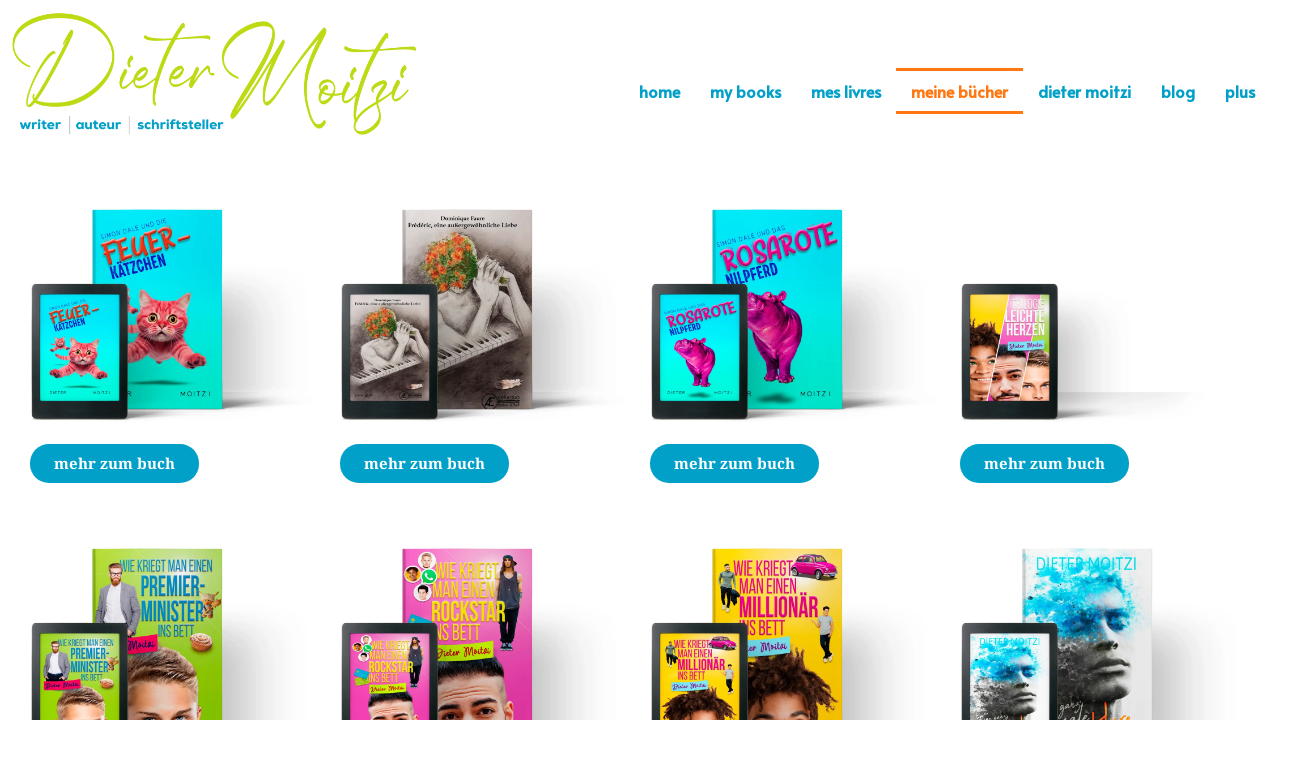

--- FILE ---
content_type: text/html; charset=UTF-8
request_url: https://dietermoitzi.com/meine-bucher
body_size: 22896
content:
<!DOCTYPE html>
<html lang="fr-FR">

<head>
	
	<meta charset="UTF-8">
	<meta name="viewport" content="width=device-width, initial-scale=1, minimum-scale=1">
	<link rel="profile" href="http://gmpg.org/xfn/11">
		<title>meine bücher</title>
<meta name='robots' content='max-image-preview:large' />
	<style>img:is([sizes="auto" i], [sizes^="auto," i]) { contain-intrinsic-size: 3000px 1500px }</style>
	<link rel='dns-prefetch' href='//stats.wp.com' />
<link rel='dns-prefetch' href='//fonts.googleapis.com' />
<link rel='preconnect' href='//c0.wp.com' />
<link rel='preconnect' href='//i0.wp.com' />
<link rel="alternate" type="application/rss+xml" title=" &raquo; Flux" href="https://dietermoitzi.com/feed" />
<link rel="alternate" type="application/rss+xml" title=" &raquo; Flux des commentaires" href="https://dietermoitzi.com/comments/feed" />
<script>
window._wpemojiSettings = {"baseUrl":"https:\/\/s.w.org\/images\/core\/emoji\/16.0.1\/72x72\/","ext":".png","svgUrl":"https:\/\/s.w.org\/images\/core\/emoji\/16.0.1\/svg\/","svgExt":".svg","source":{"concatemoji":"https:\/\/dietermoitzi.com\/wp-includes\/js\/wp-emoji-release.min.js?ver=6.8.3"}};
/*! This file is auto-generated */
!function(s,n){var o,i,e;function c(e){try{var t={supportTests:e,timestamp:(new Date).valueOf()};sessionStorage.setItem(o,JSON.stringify(t))}catch(e){}}function p(e,t,n){e.clearRect(0,0,e.canvas.width,e.canvas.height),e.fillText(t,0,0);var t=new Uint32Array(e.getImageData(0,0,e.canvas.width,e.canvas.height).data),a=(e.clearRect(0,0,e.canvas.width,e.canvas.height),e.fillText(n,0,0),new Uint32Array(e.getImageData(0,0,e.canvas.width,e.canvas.height).data));return t.every(function(e,t){return e===a[t]})}function u(e,t){e.clearRect(0,0,e.canvas.width,e.canvas.height),e.fillText(t,0,0);for(var n=e.getImageData(16,16,1,1),a=0;a<n.data.length;a++)if(0!==n.data[a])return!1;return!0}function f(e,t,n,a){switch(t){case"flag":return n(e,"\ud83c\udff3\ufe0f\u200d\u26a7\ufe0f","\ud83c\udff3\ufe0f\u200b\u26a7\ufe0f")?!1:!n(e,"\ud83c\udde8\ud83c\uddf6","\ud83c\udde8\u200b\ud83c\uddf6")&&!n(e,"\ud83c\udff4\udb40\udc67\udb40\udc62\udb40\udc65\udb40\udc6e\udb40\udc67\udb40\udc7f","\ud83c\udff4\u200b\udb40\udc67\u200b\udb40\udc62\u200b\udb40\udc65\u200b\udb40\udc6e\u200b\udb40\udc67\u200b\udb40\udc7f");case"emoji":return!a(e,"\ud83e\udedf")}return!1}function g(e,t,n,a){var r="undefined"!=typeof WorkerGlobalScope&&self instanceof WorkerGlobalScope?new OffscreenCanvas(300,150):s.createElement("canvas"),o=r.getContext("2d",{willReadFrequently:!0}),i=(o.textBaseline="top",o.font="600 32px Arial",{});return e.forEach(function(e){i[e]=t(o,e,n,a)}),i}function t(e){var t=s.createElement("script");t.src=e,t.defer=!0,s.head.appendChild(t)}"undefined"!=typeof Promise&&(o="wpEmojiSettingsSupports",i=["flag","emoji"],n.supports={everything:!0,everythingExceptFlag:!0},e=new Promise(function(e){s.addEventListener("DOMContentLoaded",e,{once:!0})}),new Promise(function(t){var n=function(){try{var e=JSON.parse(sessionStorage.getItem(o));if("object"==typeof e&&"number"==typeof e.timestamp&&(new Date).valueOf()<e.timestamp+604800&&"object"==typeof e.supportTests)return e.supportTests}catch(e){}return null}();if(!n){if("undefined"!=typeof Worker&&"undefined"!=typeof OffscreenCanvas&&"undefined"!=typeof URL&&URL.createObjectURL&&"undefined"!=typeof Blob)try{var e="postMessage("+g.toString()+"("+[JSON.stringify(i),f.toString(),p.toString(),u.toString()].join(",")+"));",a=new Blob([e],{type:"text/javascript"}),r=new Worker(URL.createObjectURL(a),{name:"wpTestEmojiSupports"});return void(r.onmessage=function(e){c(n=e.data),r.terminate(),t(n)})}catch(e){}c(n=g(i,f,p,u))}t(n)}).then(function(e){for(var t in e)n.supports[t]=e[t],n.supports.everything=n.supports.everything&&n.supports[t],"flag"!==t&&(n.supports.everythingExceptFlag=n.supports.everythingExceptFlag&&n.supports[t]);n.supports.everythingExceptFlag=n.supports.everythingExceptFlag&&!n.supports.flag,n.DOMReady=!1,n.readyCallback=function(){n.DOMReady=!0}}).then(function(){return e}).then(function(){var e;n.supports.everything||(n.readyCallback(),(e=n.source||{}).concatemoji?t(e.concatemoji):e.wpemoji&&e.twemoji&&(t(e.twemoji),t(e.wpemoji)))}))}((window,document),window._wpemojiSettings);
</script>
<link rel='stylesheet' id='pt-cv-public-style-css' href='https://dietermoitzi.com/wp-content/plugins/content-views-query-and-display-post-page/public/assets/css/cv.css?ver=4.2' media='all' />
<link rel='stylesheet' id='hfe-widgets-style-css' href='https://dietermoitzi.com/wp-content/plugins/header-footer-elementor/inc/widgets-css/frontend.css?ver=2.7.0' media='all' />
<style id='wp-emoji-styles-inline-css'>

	img.wp-smiley, img.emoji {
		display: inline !important;
		border: none !important;
		box-shadow: none !important;
		height: 1em !important;
		width: 1em !important;
		margin: 0 0.07em !important;
		vertical-align: -0.1em !important;
		background: none !important;
		padding: 0 !important;
	}
</style>
<style id='classic-theme-styles-inline-css'>
/*! This file is auto-generated */
.wp-block-button__link{color:#fff;background-color:#32373c;border-radius:9999px;box-shadow:none;text-decoration:none;padding:calc(.667em + 2px) calc(1.333em + 2px);font-size:1.125em}.wp-block-file__button{background:#32373c;color:#fff;text-decoration:none}
</style>
<link rel='stylesheet' id='mediaelement-css' href='https://c0.wp.com/c/6.8.3/wp-includes/js/mediaelement/mediaelementplayer-legacy.min.css' media='all' />
<link rel='stylesheet' id='wp-mediaelement-css' href='https://c0.wp.com/c/6.8.3/wp-includes/js/mediaelement/wp-mediaelement.min.css' media='all' />
<style id='jetpack-sharing-buttons-style-inline-css'>
.jetpack-sharing-buttons__services-list{display:flex;flex-direction:row;flex-wrap:wrap;gap:0;list-style-type:none;margin:5px;padding:0}.jetpack-sharing-buttons__services-list.has-small-icon-size{font-size:12px}.jetpack-sharing-buttons__services-list.has-normal-icon-size{font-size:16px}.jetpack-sharing-buttons__services-list.has-large-icon-size{font-size:24px}.jetpack-sharing-buttons__services-list.has-huge-icon-size{font-size:36px}@media print{.jetpack-sharing-buttons__services-list{display:none!important}}.editor-styles-wrapper .wp-block-jetpack-sharing-buttons{gap:0;padding-inline-start:0}ul.jetpack-sharing-buttons__services-list.has-background{padding:1.25em 2.375em}
</style>
<style id='global-styles-inline-css'>
:root{--wp--preset--aspect-ratio--square: 1;--wp--preset--aspect-ratio--4-3: 4/3;--wp--preset--aspect-ratio--3-4: 3/4;--wp--preset--aspect-ratio--3-2: 3/2;--wp--preset--aspect-ratio--2-3: 2/3;--wp--preset--aspect-ratio--16-9: 16/9;--wp--preset--aspect-ratio--9-16: 9/16;--wp--preset--color--black: #000000;--wp--preset--color--cyan-bluish-gray: #abb8c3;--wp--preset--color--white: #ffffff;--wp--preset--color--pale-pink: #f78da7;--wp--preset--color--vivid-red: #cf2e2e;--wp--preset--color--luminous-vivid-orange: #ff6900;--wp--preset--color--luminous-vivid-amber: #fcb900;--wp--preset--color--light-green-cyan: #7bdcb5;--wp--preset--color--vivid-green-cyan: #00d084;--wp--preset--color--pale-cyan-blue: #8ed1fc;--wp--preset--color--vivid-cyan-blue: #0693e3;--wp--preset--color--vivid-purple: #9b51e0;--wp--preset--color--neve-link-color: var(--nv-primary-accent);--wp--preset--color--neve-link-hover-color: var(--nv-secondary-accent);--wp--preset--color--nv-site-bg: var(--nv-site-bg);--wp--preset--color--nv-light-bg: var(--nv-light-bg);--wp--preset--color--nv-dark-bg: var(--nv-dark-bg);--wp--preset--color--neve-text-color: var(--nv-text-color);--wp--preset--color--nv-text-dark-bg: var(--nv-text-dark-bg);--wp--preset--color--nv-c-1: var(--nv-c-1);--wp--preset--color--nv-c-2: var(--nv-c-2);--wp--preset--gradient--vivid-cyan-blue-to-vivid-purple: linear-gradient(135deg,rgba(6,147,227,1) 0%,rgb(155,81,224) 100%);--wp--preset--gradient--light-green-cyan-to-vivid-green-cyan: linear-gradient(135deg,rgb(122,220,180) 0%,rgb(0,208,130) 100%);--wp--preset--gradient--luminous-vivid-amber-to-luminous-vivid-orange: linear-gradient(135deg,rgba(252,185,0,1) 0%,rgba(255,105,0,1) 100%);--wp--preset--gradient--luminous-vivid-orange-to-vivid-red: linear-gradient(135deg,rgba(255,105,0,1) 0%,rgb(207,46,46) 100%);--wp--preset--gradient--very-light-gray-to-cyan-bluish-gray: linear-gradient(135deg,rgb(238,238,238) 0%,rgb(169,184,195) 100%);--wp--preset--gradient--cool-to-warm-spectrum: linear-gradient(135deg,rgb(74,234,220) 0%,rgb(151,120,209) 20%,rgb(207,42,186) 40%,rgb(238,44,130) 60%,rgb(251,105,98) 80%,rgb(254,248,76) 100%);--wp--preset--gradient--blush-light-purple: linear-gradient(135deg,rgb(255,206,236) 0%,rgb(152,150,240) 100%);--wp--preset--gradient--blush-bordeaux: linear-gradient(135deg,rgb(254,205,165) 0%,rgb(254,45,45) 50%,rgb(107,0,62) 100%);--wp--preset--gradient--luminous-dusk: linear-gradient(135deg,rgb(255,203,112) 0%,rgb(199,81,192) 50%,rgb(65,88,208) 100%);--wp--preset--gradient--pale-ocean: linear-gradient(135deg,rgb(255,245,203) 0%,rgb(182,227,212) 50%,rgb(51,167,181) 100%);--wp--preset--gradient--electric-grass: linear-gradient(135deg,rgb(202,248,128) 0%,rgb(113,206,126) 100%);--wp--preset--gradient--midnight: linear-gradient(135deg,rgb(2,3,129) 0%,rgb(40,116,252) 100%);--wp--preset--font-size--small: 13px;--wp--preset--font-size--medium: 20px;--wp--preset--font-size--large: 36px;--wp--preset--font-size--x-large: 42px;--wp--preset--spacing--20: 0.44rem;--wp--preset--spacing--30: 0.67rem;--wp--preset--spacing--40: 1rem;--wp--preset--spacing--50: 1.5rem;--wp--preset--spacing--60: 2.25rem;--wp--preset--spacing--70: 3.38rem;--wp--preset--spacing--80: 5.06rem;--wp--preset--shadow--natural: 6px 6px 9px rgba(0, 0, 0, 0.2);--wp--preset--shadow--deep: 12px 12px 50px rgba(0, 0, 0, 0.4);--wp--preset--shadow--sharp: 6px 6px 0px rgba(0, 0, 0, 0.2);--wp--preset--shadow--outlined: 6px 6px 0px -3px rgba(255, 255, 255, 1), 6px 6px rgba(0, 0, 0, 1);--wp--preset--shadow--crisp: 6px 6px 0px rgba(0, 0, 0, 1);}:where(.is-layout-flex){gap: 0.5em;}:where(.is-layout-grid){gap: 0.5em;}body .is-layout-flex{display: flex;}.is-layout-flex{flex-wrap: wrap;align-items: center;}.is-layout-flex > :is(*, div){margin: 0;}body .is-layout-grid{display: grid;}.is-layout-grid > :is(*, div){margin: 0;}:where(.wp-block-columns.is-layout-flex){gap: 2em;}:where(.wp-block-columns.is-layout-grid){gap: 2em;}:where(.wp-block-post-template.is-layout-flex){gap: 1.25em;}:where(.wp-block-post-template.is-layout-grid){gap: 1.25em;}.has-black-color{color: var(--wp--preset--color--black) !important;}.has-cyan-bluish-gray-color{color: var(--wp--preset--color--cyan-bluish-gray) !important;}.has-white-color{color: var(--wp--preset--color--white) !important;}.has-pale-pink-color{color: var(--wp--preset--color--pale-pink) !important;}.has-vivid-red-color{color: var(--wp--preset--color--vivid-red) !important;}.has-luminous-vivid-orange-color{color: var(--wp--preset--color--luminous-vivid-orange) !important;}.has-luminous-vivid-amber-color{color: var(--wp--preset--color--luminous-vivid-amber) !important;}.has-light-green-cyan-color{color: var(--wp--preset--color--light-green-cyan) !important;}.has-vivid-green-cyan-color{color: var(--wp--preset--color--vivid-green-cyan) !important;}.has-pale-cyan-blue-color{color: var(--wp--preset--color--pale-cyan-blue) !important;}.has-vivid-cyan-blue-color{color: var(--wp--preset--color--vivid-cyan-blue) !important;}.has-vivid-purple-color{color: var(--wp--preset--color--vivid-purple) !important;}.has-neve-link-color-color{color: var(--wp--preset--color--neve-link-color) !important;}.has-neve-link-hover-color-color{color: var(--wp--preset--color--neve-link-hover-color) !important;}.has-nv-site-bg-color{color: var(--wp--preset--color--nv-site-bg) !important;}.has-nv-light-bg-color{color: var(--wp--preset--color--nv-light-bg) !important;}.has-nv-dark-bg-color{color: var(--wp--preset--color--nv-dark-bg) !important;}.has-neve-text-color-color{color: var(--wp--preset--color--neve-text-color) !important;}.has-nv-text-dark-bg-color{color: var(--wp--preset--color--nv-text-dark-bg) !important;}.has-nv-c-1-color{color: var(--wp--preset--color--nv-c-1) !important;}.has-nv-c-2-color{color: var(--wp--preset--color--nv-c-2) !important;}.has-black-background-color{background-color: var(--wp--preset--color--black) !important;}.has-cyan-bluish-gray-background-color{background-color: var(--wp--preset--color--cyan-bluish-gray) !important;}.has-white-background-color{background-color: var(--wp--preset--color--white) !important;}.has-pale-pink-background-color{background-color: var(--wp--preset--color--pale-pink) !important;}.has-vivid-red-background-color{background-color: var(--wp--preset--color--vivid-red) !important;}.has-luminous-vivid-orange-background-color{background-color: var(--wp--preset--color--luminous-vivid-orange) !important;}.has-luminous-vivid-amber-background-color{background-color: var(--wp--preset--color--luminous-vivid-amber) !important;}.has-light-green-cyan-background-color{background-color: var(--wp--preset--color--light-green-cyan) !important;}.has-vivid-green-cyan-background-color{background-color: var(--wp--preset--color--vivid-green-cyan) !important;}.has-pale-cyan-blue-background-color{background-color: var(--wp--preset--color--pale-cyan-blue) !important;}.has-vivid-cyan-blue-background-color{background-color: var(--wp--preset--color--vivid-cyan-blue) !important;}.has-vivid-purple-background-color{background-color: var(--wp--preset--color--vivid-purple) !important;}.has-neve-link-color-background-color{background-color: var(--wp--preset--color--neve-link-color) !important;}.has-neve-link-hover-color-background-color{background-color: var(--wp--preset--color--neve-link-hover-color) !important;}.has-nv-site-bg-background-color{background-color: var(--wp--preset--color--nv-site-bg) !important;}.has-nv-light-bg-background-color{background-color: var(--wp--preset--color--nv-light-bg) !important;}.has-nv-dark-bg-background-color{background-color: var(--wp--preset--color--nv-dark-bg) !important;}.has-neve-text-color-background-color{background-color: var(--wp--preset--color--neve-text-color) !important;}.has-nv-text-dark-bg-background-color{background-color: var(--wp--preset--color--nv-text-dark-bg) !important;}.has-nv-c-1-background-color{background-color: var(--wp--preset--color--nv-c-1) !important;}.has-nv-c-2-background-color{background-color: var(--wp--preset--color--nv-c-2) !important;}.has-black-border-color{border-color: var(--wp--preset--color--black) !important;}.has-cyan-bluish-gray-border-color{border-color: var(--wp--preset--color--cyan-bluish-gray) !important;}.has-white-border-color{border-color: var(--wp--preset--color--white) !important;}.has-pale-pink-border-color{border-color: var(--wp--preset--color--pale-pink) !important;}.has-vivid-red-border-color{border-color: var(--wp--preset--color--vivid-red) !important;}.has-luminous-vivid-orange-border-color{border-color: var(--wp--preset--color--luminous-vivid-orange) !important;}.has-luminous-vivid-amber-border-color{border-color: var(--wp--preset--color--luminous-vivid-amber) !important;}.has-light-green-cyan-border-color{border-color: var(--wp--preset--color--light-green-cyan) !important;}.has-vivid-green-cyan-border-color{border-color: var(--wp--preset--color--vivid-green-cyan) !important;}.has-pale-cyan-blue-border-color{border-color: var(--wp--preset--color--pale-cyan-blue) !important;}.has-vivid-cyan-blue-border-color{border-color: var(--wp--preset--color--vivid-cyan-blue) !important;}.has-vivid-purple-border-color{border-color: var(--wp--preset--color--vivid-purple) !important;}.has-neve-link-color-border-color{border-color: var(--wp--preset--color--neve-link-color) !important;}.has-neve-link-hover-color-border-color{border-color: var(--wp--preset--color--neve-link-hover-color) !important;}.has-nv-site-bg-border-color{border-color: var(--wp--preset--color--nv-site-bg) !important;}.has-nv-light-bg-border-color{border-color: var(--wp--preset--color--nv-light-bg) !important;}.has-nv-dark-bg-border-color{border-color: var(--wp--preset--color--nv-dark-bg) !important;}.has-neve-text-color-border-color{border-color: var(--wp--preset--color--neve-text-color) !important;}.has-nv-text-dark-bg-border-color{border-color: var(--wp--preset--color--nv-text-dark-bg) !important;}.has-nv-c-1-border-color{border-color: var(--wp--preset--color--nv-c-1) !important;}.has-nv-c-2-border-color{border-color: var(--wp--preset--color--nv-c-2) !important;}.has-vivid-cyan-blue-to-vivid-purple-gradient-background{background: var(--wp--preset--gradient--vivid-cyan-blue-to-vivid-purple) !important;}.has-light-green-cyan-to-vivid-green-cyan-gradient-background{background: var(--wp--preset--gradient--light-green-cyan-to-vivid-green-cyan) !important;}.has-luminous-vivid-amber-to-luminous-vivid-orange-gradient-background{background: var(--wp--preset--gradient--luminous-vivid-amber-to-luminous-vivid-orange) !important;}.has-luminous-vivid-orange-to-vivid-red-gradient-background{background: var(--wp--preset--gradient--luminous-vivid-orange-to-vivid-red) !important;}.has-very-light-gray-to-cyan-bluish-gray-gradient-background{background: var(--wp--preset--gradient--very-light-gray-to-cyan-bluish-gray) !important;}.has-cool-to-warm-spectrum-gradient-background{background: var(--wp--preset--gradient--cool-to-warm-spectrum) !important;}.has-blush-light-purple-gradient-background{background: var(--wp--preset--gradient--blush-light-purple) !important;}.has-blush-bordeaux-gradient-background{background: var(--wp--preset--gradient--blush-bordeaux) !important;}.has-luminous-dusk-gradient-background{background: var(--wp--preset--gradient--luminous-dusk) !important;}.has-pale-ocean-gradient-background{background: var(--wp--preset--gradient--pale-ocean) !important;}.has-electric-grass-gradient-background{background: var(--wp--preset--gradient--electric-grass) !important;}.has-midnight-gradient-background{background: var(--wp--preset--gradient--midnight) !important;}.has-small-font-size{font-size: var(--wp--preset--font-size--small) !important;}.has-medium-font-size{font-size: var(--wp--preset--font-size--medium) !important;}.has-large-font-size{font-size: var(--wp--preset--font-size--large) !important;}.has-x-large-font-size{font-size: var(--wp--preset--font-size--x-large) !important;}
:where(.wp-block-post-template.is-layout-flex){gap: 1.25em;}:where(.wp-block-post-template.is-layout-grid){gap: 1.25em;}
:where(.wp-block-columns.is-layout-flex){gap: 2em;}:where(.wp-block-columns.is-layout-grid){gap: 2em;}
:root :where(.wp-block-pullquote){font-size: 1.5em;line-height: 1.6;}
</style>
<link rel='stylesheet' id='email-subscribers-css' href='https://dietermoitzi.com/wp-content/plugins/email-subscribers/lite/public/css/email-subscribers-public.css?ver=5.9.11' media='all' />
<link rel='stylesheet' id='hfe-style-css' href='https://dietermoitzi.com/wp-content/plugins/header-footer-elementor/assets/css/header-footer-elementor.css?ver=2.7.0' media='all' />
<link rel='stylesheet' id='elementor-icons-css' href='https://dietermoitzi.com/wp-content/plugins/elementor/assets/lib/eicons/css/elementor-icons.min.css?ver=5.44.0' media='all' />
<link rel='stylesheet' id='elementor-frontend-css' href='https://dietermoitzi.com/wp-content/plugins/elementor/assets/css/frontend.min.css?ver=3.33.2' media='all' />
<link rel='stylesheet' id='elementor-post-22-css' href='https://dietermoitzi.com/wp-content/uploads/elementor/css/post-22.css?ver=1768895207' media='all' />
<link rel='stylesheet' id='widget-image-css' href='https://dietermoitzi.com/wp-content/plugins/elementor/assets/css/widget-image.min.css?ver=3.33.2' media='all' />
<link rel='stylesheet' id='elementor-post-84-css' href='https://dietermoitzi.com/wp-content/uploads/elementor/css/post-84.css?ver=1768933648' media='all' />
<link rel='stylesheet' id='neve-style-css' href='https://dietermoitzi.com/wp-content/themes/neve/style-main-new.min.css?ver=4.1.4' media='all' />
<style id='neve-style-inline-css'>
h1 {font-family: var(--h1fontfamily);}h2 {font-family: var(--h2fontfamily);}h3 {font-family: var(--h3fontfamily);}h4 {font-family: var(--h4fontfamily);}h5 {font-family: var(--h5fontfamily);}h6 {font-family: var(--h6fontfamily);}.is-menu-sidebar .header-menu-sidebar { visibility: visible; }.is-menu-sidebar.menu_sidebar_slide_left .header-menu-sidebar { transform: translate3d(0, 0, 0); left: 0; }.is-menu-sidebar.menu_sidebar_slide_right .header-menu-sidebar { transform: translate3d(0, 0, 0); right: 0; }.is-menu-sidebar.menu_sidebar_pull_right .header-menu-sidebar, .is-menu-sidebar.menu_sidebar_pull_left .header-menu-sidebar { transform: translateX(0); }.is-menu-sidebar.menu_sidebar_dropdown .header-menu-sidebar { height: auto; }.is-menu-sidebar.menu_sidebar_dropdown .header-menu-sidebar-inner { max-height: 400px; padding: 20px 0; }.is-menu-sidebar.menu_sidebar_full_canvas .header-menu-sidebar { opacity: 1; }.header-menu-sidebar .menu-item-nav-search:not(.floating) { pointer-events: none; }.header-menu-sidebar .menu-item-nav-search .is-menu-sidebar { pointer-events: unset; }@media screen and (max-width: 960px) { .builder-item.cr .item--inner { --textalign: center; --justify: center; } }
.nv-meta-list li.meta:not(:last-child):after { content:"/" }.nv-meta-list .no-mobile{
			display:none;
		}.nv-meta-list li.last::after{
			content: ""!important;
		}@media (min-width: 769px) {
			.nv-meta-list .no-mobile {
				display: inline-block;
			}
			.nv-meta-list li.last:not(:last-child)::after {
		 		content: "/" !important;
			}
		}
 :root{ --container: 748px;--postwidth:100%; --primarybtnbg: var(--nv-primary-accent); --primarybtnhoverbg: var(--nv-primary-accent); --primarybtncolor: #fff; --secondarybtncolor: var(--nv-primary-accent); --primarybtnhovercolor: #fff; --secondarybtnhovercolor: var(--nv-primary-accent);--primarybtnborderradius:3px;--secondarybtnborderradius:3px;--secondarybtnborderwidth:3px;--btnpadding:13px 15px;--primarybtnpadding:13px 15px;--secondarybtnpadding:calc(13px - 3px) calc(15px - 3px); --bodyfontfamily: Alata; --bodyfontsize: 15px; --bodylineheight: 1.6; --bodyletterspacing: 0px; --bodyfontweight: 400; --headingsfontfamily: Alata; --h1fontfamily: Alata; --h1fontsize: 1.5em; --h1fontweight: 600; --h1lineheight: 1.6; --h1letterspacing: 0px; --h1texttransform: none; --h2fontfamily: Alata; --h2fontsize: 1.3em; --h2fontweight: 600; --h2lineheight: 1.6; --h2letterspacing: 0px; --h2texttransform: none; --h3fontfamily: Alata; --h3fontsize: 1.1em; --h3fontweight: 600; --h3lineheight: 1.6; --h3letterspacing: 0px; --h3texttransform: none; --h4fontfamily: Alata; --h4fontsize: 1em; --h4fontweight: 600; --h4lineheight: 1.6; --h4letterspacing: 0px; --h4texttransform: none; --h5fontfamily: Alata; --h5fontsize: 0.75em; --h5fontweight: 600; --h5lineheight: 1.6; --h5letterspacing: 0px; --h5texttransform: none; --h6fontfamily: Alata; --h6fontsize: 0.75em; --h6fontweight: 600; --h6lineheight: 1.6; --h6letterspacing: 0px; --h6texttransform: none;--formfieldborderwidth:2px;--formfieldborderradius:3px; --formfieldbgcolor: var(--nv-site-bg); --formfieldbordercolor: #dddddd; --formfieldcolor: var(--nv-text-color);--formfieldpadding:10px 12px; } .nv-index-posts{ --borderradius:0px; } .has-neve-button-color-color{ color: var(--nv-primary-accent)!important; } .has-neve-button-color-background-color{ background-color: var(--nv-primary-accent)!important; } .single-post-container .alignfull > [class*="__inner-container"], .single-post-container .alignwide > [class*="__inner-container"]{ max-width:718px } .nv-meta-list{ --avatarsize: 20px; } .single .nv-meta-list{ --avatarsize: 20px; } .nv-post-cover{ --height: 250px;--padding:40px 15px;--justify: flex-start; --textalign: left; --valign: center; } .nv-post-cover .nv-title-meta-wrap, .nv-page-title-wrap, .entry-header{ --textalign: left; } .nv-is-boxed.nv-title-meta-wrap{ --padding:40px 15px; --bgcolor: var(--nv-dark-bg); } .nv-overlay{ --opacity: 50; --blendmode: normal; } .nv-is-boxed.nv-comments-wrap{ --padding:20px; } .nv-is-boxed.comment-respond{ --padding:20px; } .single:not(.single-product), .page{ --c-vspace:0 0 0 0;; } .global-styled{ --bgcolor: var(--nv-site-bg); } .header-top{ --rowbcolor: var(--nv-light-bg); --color: var(--nv-text-color);--bgimage:url("http://dietermoitzi.com/wp-content/uploads/2022/02/header-1-scaled.jpg");--bgposition:50% 50%;;--bgattachment:fixed;--bgoverlayopacity:0.5; } .header-main{ --rowbcolor: var(--nv-light-bg); --color: var(--nv-text-color);--bgimage:url("http://dietermoitzi.com/wp-content/uploads/2022/02/header-2-scaled.jpg");--bgposition:50% 50%;;--bgattachment:fixed;--bgoverlayopacity:1; } .header-bottom{ --rowbcolor: var(--nv-light-bg); --color: var(--nv-text-color);--bgimage:url("http://dietermoitzi.com/wp-content/uploads/2020/03/fond-scaled.jpg");--bgposition:50% 50%;;--bgattachment:fixed;--bgoverlayopacity:0.5; } .header-menu-sidebar-bg{ --justify: flex-start; --textalign: left;--flexg: 1;--wrapdropdownwidth: auto; --color: var(--nv-text-color); --bgcolor: #00303c; } .header-menu-sidebar{ width: 360px; } .builder-item--logo{ --maxwidth: 200px; --fs: 24px;--padding:10px 0;--margin:0; --textalign: left;--justify: flex-start; } .builder-item--nav-icon,.header-menu-sidebar .close-sidebar-panel .navbar-toggle{ --color: #ffffff;--borderradius:3px;--borderwidth:1px; } .builder-item--nav-icon{ --label-margin:0 5px 0 0;;--padding:10px 15px;--margin:0; } .builder-item--primary-menu{ --color: var(--nv-primary-accent); --hovercolor: #beda14; --hovertextcolor: var(--nv-text-color); --activecolor: #ff7711; --spacing: 20px; --height: 25px;--padding:0;--margin:0; --fontsize: 1em; --lineheight: 1.6; --letterspacing: 0px; --fontweight: 500; --texttransform: none; --iconsize: 1em; } .hfg-is-group.has-primary-menu .inherit-ff{ --inheritedfw: 500; } .builder-item--header_search_responsive{ --iconsize: 15px; --color: #ffffff; --hovercolor: #beda14; --formfieldfontsize: 14px;--formfieldborderwidth:2px;--formfieldborderradius:2px; --height: 40px;--padding:0 10px;--margin:0; } .footer-top-inner .row{ grid-template-columns:1fr; --valign: flex-start; } .footer-top{ --rowbwidth:0px; --rowbcolor: var(--nv-site-bg); --color: var(--nv-dark-bg); --bgcolor: var(--nv-light-bg); } .footer-main-inner .row{ grid-template-columns:1fr 1fr 1fr; --valign: flex-start; } .footer-main{ --rowbcolor: var(--nv-light-bg); --color: var(--nv-text-color); --bgcolor: var(--nv-site-bg); } .footer-bottom-inner .row{ grid-template-columns:1fr 1fr 1fr; --valign: flex-start; } .footer-bottom{ --rowbwidth:0px; --rowbcolor: var(--nv-site-bg); --color: var(--nv-primary-accent); --bgcolor: var(--nv-site-bg); } .builder-item--footer-one-widgets{ --padding:0;--margin:0; --textalign: center;--justify: center; } .builder-item--footer-two-widgets{ --padding:0;--margin:0; --textalign: center;--justify: center; } .builder-item--footer-three-widgets{ --padding:0;--margin:0; --textalign: center;--justify: center; } .builder-item--footer-menu{ --color: var(--nv-text-color); --hovercolor: var(--nv-primary-accent); --spacing: 20px; --height: 25px;--padding:0;--margin:0; --fontfamily: Alata; --fontsize: 1em; --lineheight: 1.6; --letterspacing: 0px; --fontweight: 500; --texttransform: none; --iconsize: 1em; --textalign: center;--justify: center; } @media(min-width: 576px){ :root{ --container: 992px;--postwidth:100%;--btnpadding:13px 15px;--primarybtnpadding:13px 15px;--secondarybtnpadding:calc(13px - 3px) calc(15px - 3px); --bodyfontsize: 16px; --bodylineheight: 1.6; --bodyletterspacing: 0px; --h1fontsize: 1.5em; --h1lineheight: 1.6; --h1letterspacing: 0px; --h2fontsize: 1.3em; --h2lineheight: 1.6; --h2letterspacing: 0px; --h3fontsize: 1.1em; --h3lineheight: 1.6; --h3letterspacing: 0px; --h4fontsize: 1em; --h4lineheight: 1.6; --h4letterspacing: 0px; --h5fontsize: 0.75em; --h5lineheight: 1.6; --h5letterspacing: 0px; --h6fontsize: 0.75em; --h6lineheight: 1.6; --h6letterspacing: 0px; } .single-post-container .alignfull > [class*="__inner-container"], .single-post-container .alignwide > [class*="__inner-container"]{ max-width:962px } .nv-meta-list{ --avatarsize: 20px; } .single .nv-meta-list{ --avatarsize: 20px; } .nv-post-cover{ --height: 320px;--padding:60px 30px;--justify: flex-start; --textalign: left; --valign: center; } .nv-post-cover .nv-title-meta-wrap, .nv-page-title-wrap, .entry-header{ --textalign: left; } .nv-is-boxed.nv-title-meta-wrap{ --padding:60px 30px; } .nv-is-boxed.nv-comments-wrap{ --padding:30px; } .nv-is-boxed.comment-respond{ --padding:30px; } .single:not(.single-product), .page{ --c-vspace:0 0 0 0;; } .header-main{ --height:125px; } .header-menu-sidebar-bg{ --justify: flex-start; --textalign: left;--flexg: 1;--wrapdropdownwidth: auto; } .header-menu-sidebar{ width: 360px; } .builder-item--logo{ --maxwidth: 239px; --fs: 24px;--padding:10px 0;--margin:0; --textalign: left;--justify: flex-start; } .builder-item--nav-icon{ --label-margin:0 5px 0 0;;--padding:10px 15px;--margin:0; } .builder-item--primary-menu{ --spacing: 20px; --height: 25px;--padding:0;--margin:0; --fontsize: 1em; --lineheight: 1.6; --letterspacing: 0px; --iconsize: 1em; } .builder-item--header_search_responsive{ --formfieldfontsize: 14px;--formfieldborderwidth:2px;--formfieldborderradius:2px; --height: 40px;--padding:0 10px;--margin:0; } .footer-top{ --rowbwidth:0px; } .footer-bottom{ --rowbwidth:0px; } .builder-item--footer-one-widgets{ --padding:0;--margin:0; --textalign: center;--justify: center; } .builder-item--footer-two-widgets{ --padding:0;--margin:0; --textalign: center;--justify: center; } .builder-item--footer-three-widgets{ --padding:0;--margin:0; --textalign: center;--justify: center; } .builder-item--footer-menu{ --spacing: 20px; --height: 25px;--padding:0;--margin:0; --fontsize: 1em; --lineheight: 1.6; --letterspacing: 0px; --iconsize: 1em; --textalign: center;--justify: center; } }@media(min-width: 960px){ :root{ --container: 1170px;--postwidth:100%;--btnpadding:13px 15px;--primarybtnpadding:13px 15px;--secondarybtnpadding:calc(13px - 3px) calc(15px - 3px); --bodyfontsize: 16px; --bodylineheight: 1.7; --bodyletterspacing: 0px; --h1fontsize: 2em; --h1lineheight: 1.6; --h1letterspacing: 0px; --h2fontsize: 1.75em; --h2lineheight: 1.6; --h2letterspacing: 0px; --h3fontsize: 1.5em; --h3lineheight: 1.6; --h3letterspacing: 0px; --h4fontsize: 1.25em; --h4lineheight: 1.6; --h4letterspacing: 0px; --h5fontsize: 1em; --h5lineheight: 1.6; --h5letterspacing: 0px; --h6fontsize: 1em; --h6lineheight: 1.6; --h6letterspacing: 0px; } body:not(.single):not(.archive):not(.blog):not(.search):not(.error404) .neve-main > .container .col, body.post-type-archive-course .neve-main > .container .col, body.post-type-archive-llms_membership .neve-main > .container .col{ max-width: 100%; } body:not(.single):not(.archive):not(.blog):not(.search):not(.error404) .nv-sidebar-wrap, body.post-type-archive-course .nv-sidebar-wrap, body.post-type-archive-llms_membership .nv-sidebar-wrap{ max-width: 0%; } .neve-main > .archive-container .nv-index-posts.col{ max-width: 100%; } .neve-main > .archive-container .nv-sidebar-wrap{ max-width: 0%; } .neve-main > .single-post-container .nv-single-post-wrap.col{ max-width: 70%; } .single-post-container .alignfull > [class*="__inner-container"], .single-post-container .alignwide > [class*="__inner-container"]{ max-width:789px } .container-fluid.single-post-container .alignfull > [class*="__inner-container"], .container-fluid.single-post-container .alignwide > [class*="__inner-container"]{ max-width:calc(70% + 15px) } .neve-main > .single-post-container .nv-sidebar-wrap{ max-width: 30%; } .nv-meta-list{ --avatarsize: 20px; } .single .nv-meta-list{ --avatarsize: 20px; } .nv-post-cover{ --height: 400px;--padding:60px 40px;--justify: flex-start; --textalign: left; --valign: center; } .nv-post-cover .nv-title-meta-wrap, .nv-page-title-wrap, .entry-header{ --textalign: left; } .nv-is-boxed.nv-title-meta-wrap{ --padding:60px 40px; } .nv-is-boxed.nv-comments-wrap{ --padding:40px; } .nv-is-boxed.comment-respond{ --padding:40px; } .single:not(.single-product), .page{ --c-vspace:0 0 0 0;; } .header-top{ --height:400px; } .header-main{ --height:100px; } .header-menu-sidebar-bg{ --justify: flex-start; --textalign: left;--flexg: 1;--wrapdropdownwidth: auto; } .header-menu-sidebar{ width: 360px; } .builder-item--logo{ --maxwidth: 350px; --fs: 24px;--padding:10px 0;--margin:0; --textalign: left;--justify: flex-start; } .builder-item--nav-icon{ --label-margin:0 5px 0 0;;--padding:10px 15px;--margin:0; } .builder-item--primary-menu{ --spacing: 20px; --height: 1px;--padding:0;--margin:0; --fontsize: 1em; --lineheight: 1.6; --letterspacing: 0px; --iconsize: 1em; } .builder-item--header_search_responsive{ --formfieldfontsize: 14px;--formfieldborderwidth:2px;--formfieldborderradius:2px; --height: 40px;--padding:0 10px;--margin:0 0 0 20px;; } .footer-top{ --rowbwidth:20px; } .footer-bottom{ --rowbwidth:20px; } .builder-item--footer-one-widgets{ --padding:0;--margin:0; --textalign: left;--justify: flex-start; } .builder-item--footer-two-widgets{ --padding:0;--margin:0; --textalign: left;--justify: flex-start; } .builder-item--footer-three-widgets{ --padding:0;--margin:0; --textalign: left;--justify: flex-start; } .builder-item--footer-menu{ --spacing: 20px; --height: 25px;--padding:0;--margin:0; --fontsize: 1em; --lineheight: 1.6; --letterspacing: 0px; --iconsize: 1em; --textalign: center;--justify: center; } }.nv-content-wrap .elementor a:not(.button):not(.wp-block-file__button){ text-decoration: none; }:root{--nv-primary-accent:#00a0c8;--nv-secondary-accent:#ff7711;--nv-site-bg:#ffffff;--nv-light-bg:#ededed;--nv-dark-bg:#14171c;--nv-text-color:#00303c;--nv-text-dark-bg:#ffffff;--nv-c-1:#77b978;--nv-c-2:#f37262;--nv-fallback-ff:Arial, Helvetica, sans-serif;}
:root{--e-global-color-nvprimaryaccent:#00a0c8;--e-global-color-nvsecondaryaccent:#ff7711;--e-global-color-nvsitebg:#ffffff;--e-global-color-nvlightbg:#ededed;--e-global-color-nvdarkbg:#14171c;--e-global-color-nvtextcolor:#00303c;--e-global-color-nvtextdarkbg:#ffffff;--e-global-color-nvc1:#77b978;--e-global-color-nvc2:#f37262;}
</style>
<link rel='stylesheet' id='elementor-post-1266-css' href='https://dietermoitzi.com/wp-content/uploads/elementor/css/post-1266.css?ver=1768895207' media='all' />
<link rel='stylesheet' id='hfe-elementor-icons-css' href='https://dietermoitzi.com/wp-content/plugins/elementor/assets/lib/eicons/css/elementor-icons.min.css?ver=5.34.0' media='all' />
<link rel='stylesheet' id='hfe-icons-list-css' href='https://dietermoitzi.com/wp-content/plugins/elementor/assets/css/widget-icon-list.min.css?ver=3.24.3' media='all' />
<link rel='stylesheet' id='hfe-social-icons-css' href='https://dietermoitzi.com/wp-content/plugins/elementor/assets/css/widget-social-icons.min.css?ver=3.24.0' media='all' />
<link rel='stylesheet' id='hfe-social-share-icons-brands-css' href='https://dietermoitzi.com/wp-content/plugins/elementor/assets/lib/font-awesome/css/brands.css?ver=5.15.3' media='all' />
<link rel='stylesheet' id='hfe-social-share-icons-fontawesome-css' href='https://dietermoitzi.com/wp-content/plugins/elementor/assets/lib/font-awesome/css/fontawesome.css?ver=5.15.3' media='all' />
<link rel='stylesheet' id='hfe-nav-menu-icons-css' href='https://dietermoitzi.com/wp-content/plugins/elementor/assets/lib/font-awesome/css/solid.css?ver=5.15.3' media='all' />
<link rel='stylesheet' id='hfe-widget-blockquote-css' href='https://dietermoitzi.com/wp-content/plugins/elementor-pro/assets/css/widget-blockquote.min.css?ver=3.25.0' media='all' />
<link rel='stylesheet' id='hfe-mega-menu-css' href='https://dietermoitzi.com/wp-content/plugins/elementor-pro/assets/css/widget-mega-menu.min.css?ver=3.26.2' media='all' />
<link rel='stylesheet' id='hfe-nav-menu-widget-css' href='https://dietermoitzi.com/wp-content/plugins/elementor-pro/assets/css/widget-nav-menu.min.css?ver=3.26.0' media='all' />
<link rel='stylesheet' id='neve-google-font-alata-css' href='//fonts.googleapis.com/css?family=Alata%3A400%2C600%2C500&#038;display=swap&#038;ver=4.1.4' media='all' />
<link rel='stylesheet' id='elementor-gf-local-alata-css' href='https://dietermoitzi.com/wp-content/uploads/elementor/google-fonts/css/alata.css?ver=1750840305' media='all' />
<link rel='stylesheet' id='elementor-gf-local-notoserif-css' href='https://dietermoitzi.com/wp-content/uploads/elementor/google-fonts/css/notoserif.css?ver=1750840321' media='all' />
<link rel='stylesheet' id='elementor-icons-shared-0-css' href='https://dietermoitzi.com/wp-content/plugins/elementor/assets/lib/font-awesome/css/fontawesome.min.css?ver=5.15.3' media='all' />
<link rel='stylesheet' id='elementor-icons-fa-solid-css' href='https://dietermoitzi.com/wp-content/plugins/elementor/assets/lib/font-awesome/css/solid.min.css?ver=5.15.3' media='all' />
<link rel='stylesheet' id='elementor-icons-fa-regular-css' href='https://dietermoitzi.com/wp-content/plugins/elementor/assets/lib/font-awesome/css/regular.min.css?ver=5.15.3' media='all' />
<link rel='stylesheet' id='myStyleSheets-css' href='https://dietermoitzi.com/wp-content/plugins/wp-latest-posts/css/wplp_front.css?ver=5.0.11' media='all' />
<script src="https://c0.wp.com/c/6.8.3/wp-includes/js/jquery/jquery.min.js" id="jquery-core-js"></script>
<script src="https://c0.wp.com/c/6.8.3/wp-includes/js/jquery/jquery-migrate.min.js" id="jquery-migrate-js"></script>
<script id="jquery-js-after">
!function($){"use strict";$(document).ready(function(){$(this).scrollTop()>100&&$(".hfe-scroll-to-top-wrap").removeClass("hfe-scroll-to-top-hide"),$(window).scroll(function(){$(this).scrollTop()<100?$(".hfe-scroll-to-top-wrap").fadeOut(300):$(".hfe-scroll-to-top-wrap").fadeIn(300)}),$(".hfe-scroll-to-top-wrap").on("click",function(){$("html, body").animate({scrollTop:0},300);return!1})})}(jQuery);
!function($){'use strict';$(document).ready(function(){var bar=$('.hfe-reading-progress-bar');if(!bar.length)return;$(window).on('scroll',function(){var s=$(window).scrollTop(),d=$(document).height()-$(window).height(),p=d? s/d*100:0;bar.css('width',p+'%')});});}(jQuery);
</script>
<link rel="https://api.w.org/" href="https://dietermoitzi.com/wp-json/" /><link rel="alternate" title="JSON" type="application/json" href="https://dietermoitzi.com/wp-json/wp/v2/pages/84" /><link rel="EditURI" type="application/rsd+xml" title="RSD" href="https://dietermoitzi.com/xmlrpc.php?rsd" />
<meta name="generator" content="WordPress 6.8.3" />
<link rel="canonical" href="https://dietermoitzi.com/meine-bucher" />
<link rel='shortlink' href='https://dietermoitzi.com/?p=84' />
<link rel="alternate" title="oEmbed (JSON)" type="application/json+oembed" href="https://dietermoitzi.com/wp-json/oembed/1.0/embed?url=https%3A%2F%2Fdietermoitzi.com%2Fmeine-bucher" />
<link rel="alternate" title="oEmbed (XML)" type="text/xml+oembed" href="https://dietermoitzi.com/wp-json/oembed/1.0/embed?url=https%3A%2F%2Fdietermoitzi.com%2Fmeine-bucher&#038;format=xml" />
	<link rel="preconnect" href="https://fonts.googleapis.com">
	<link rel="preconnect" href="https://fonts.gstatic.com">
	<link href='https://fonts.googleapis.com/css2?display=swap&family=Noto+Serif&family=Alata' rel='stylesheet'>	<style>img#wpstats{display:none}</style>
		<meta name="generator" content="Elementor 3.33.2; features: additional_custom_breakpoints; settings: css_print_method-external, google_font-enabled, font_display-auto">
<style>.recentcomments a{display:inline !important;padding:0 !important;margin:0 !important;}</style>			<style>
				.e-con.e-parent:nth-of-type(n+4):not(.e-lazyloaded):not(.e-no-lazyload),
				.e-con.e-parent:nth-of-type(n+4):not(.e-lazyloaded):not(.e-no-lazyload) * {
					background-image: none !important;
				}
				@media screen and (max-height: 1024px) {
					.e-con.e-parent:nth-of-type(n+3):not(.e-lazyloaded):not(.e-no-lazyload),
					.e-con.e-parent:nth-of-type(n+3):not(.e-lazyloaded):not(.e-no-lazyload) * {
						background-image: none !important;
					}
				}
				@media screen and (max-height: 640px) {
					.e-con.e-parent:nth-of-type(n+2):not(.e-lazyloaded):not(.e-no-lazyload),
					.e-con.e-parent:nth-of-type(n+2):not(.e-lazyloaded):not(.e-no-lazyload) * {
						background-image: none !important;
					}
				}
			</style>
			
<!-- Jetpack Open Graph Tags -->
<meta property="og:type" content="article" />
<meta property="og:title" content="meine bücher" />
<meta property="og:url" content="https://dietermoitzi.com/meine-bucher" />
<meta property="og:description" content="Menu home my books mes livres meine bücher dieter moitzi blog plus mehr zum buch mehr zum buch mehr zum buch mehr zum buch mehr zum buch mehr zum buch mehr zum buch mehr zum buch mehr zum buch mehr…" />
<meta property="article:published_time" content="2020-03-09T11:04:36+00:00" />
<meta property="article:modified_time" content="2024-12-11T08:57:29+00:00" />
<meta property="og:image" content="https://dietermoitzi.com/wp-content/uploads/2022/02/logo-2-768x239.png" />
<meta property="og:image:width" content="768" />
<meta property="og:image:height" content="239" />
<meta property="og:image:alt" content="default-logo" />
<meta property="og:locale" content="fr_FR" />
<meta name="twitter:text:title" content="meine bücher" />
<meta name="twitter:image" content="https://dietermoitzi.com/wp-content/uploads/2022/02/logo-2-768x239.png?w=640" />
<meta name="twitter:image:alt" content="default-logo" />
<meta name="twitter:card" content="summary_large_image" />

<!-- End Jetpack Open Graph Tags -->
<link rel="icon" href="https://i0.wp.com/dietermoitzi.com/wp-content/uploads/2020/03/logo-rond.jpg?fit=32%2C32&#038;ssl=1" sizes="32x32" />
<link rel="icon" href="https://i0.wp.com/dietermoitzi.com/wp-content/uploads/2020/03/logo-rond.jpg?fit=192%2C192&#038;ssl=1" sizes="192x192" />
<link rel="apple-touch-icon" href="https://i0.wp.com/dietermoitzi.com/wp-content/uploads/2020/03/logo-rond.jpg?fit=180%2C180&#038;ssl=1" />
<meta name="msapplication-TileImage" content="https://i0.wp.com/dietermoitzi.com/wp-content/uploads/2020/03/logo-rond.jpg?fit=270%2C270&#038;ssl=1" />
	<style id="egf-frontend-styles" type="text/css">
		p {font-family: 'Noto Serif', sans-serif;font-style: normal;font-weight: 400;} h1 {font-family: 'Alata', sans-serif;font-style: normal;font-weight: 400;} h2 {font-family: 'Alata', sans-serif;font-style: normal;font-weight: 400;} h3 {font-family: 'Alata', sans-serif;font-style: normal;font-weight: 400;} h6 {font-family: 'Alata', sans-serif;font-style: normal;font-weight: 400;} h4 {font-family: 'Alata', sans-serif;font-style: normal;font-weight: 400;} h5 {font-family: 'Alata', sans-serif;font-style: normal;font-weight: 400;} 	</style>
					<style type="text/css" id="c4wp-checkout-css">
					.woocommerce-checkout .c4wp_captcha_field {
						margin-bottom: 10px;
						margin-top: 15px;
						position: relative;
						display: inline-block;
					}
				</style>
							<style type="text/css" id="c4wp-v3-lp-form-css">
				.login #login, .login #lostpasswordform {
					min-width: 350px !important;
				}
				.wpforms-field-c4wp iframe {
					width: 100% !important;
				}
			</style>
			
	</head>

<body  class="wp-singular page-template-default page page-id-84 wp-custom-logo wp-theme-neve ehf-template-neve ehf-stylesheet-neve  nv-blog-default nv-sidebar-full-width menu_sidebar_slide_left elementor-default elementor-kit-22 elementor-page elementor-page-84" id="neve_body"  >
<div class="wrapper">
	
	<header class="header"  >
		<a class="neve-skip-link show-on-focus" href="#content" >
			Aller au contenu		</a>
			</header>

	

	
	<main id="content" class="neve-main">

<div class=" container-fluid single-page-container">
	<div class="row">
				<div class="nv-single-page-wrap col">
			<div class="nv-content-wrap entry-content">		<div data-elementor-type="wp-page" data-elementor-id="84" class="elementor elementor-84" data-elementor-post-type="page">
						<section class="elementor-section elementor-top-section elementor-element elementor-element-540d4761 elementor-section-full_width elementor-section-content-bottom elementor-section-height-default elementor-section-height-default" data-id="540d4761" data-element_type="section">
						<div class="elementor-container elementor-column-gap-default">
					<div class="elementor-column elementor-col-33 elementor-top-column elementor-element elementor-element-6b332a78" data-id="6b332a78" data-element_type="column">
			<div class="elementor-widget-wrap elementor-element-populated">
						<div class="elementor-element elementor-element-69a73093 elementor-widget elementor-widget-site-logo" data-id="69a73093" data-element_type="widget" data-settings="{&quot;align&quot;:&quot;left&quot;,&quot;width&quot;:{&quot;unit&quot;:&quot;%&quot;,&quot;size&quot;:&quot;&quot;,&quot;sizes&quot;:[]},&quot;width_tablet&quot;:{&quot;unit&quot;:&quot;%&quot;,&quot;size&quot;:&quot;&quot;,&quot;sizes&quot;:[]},&quot;width_mobile&quot;:{&quot;unit&quot;:&quot;%&quot;,&quot;size&quot;:&quot;&quot;,&quot;sizes&quot;:[]},&quot;space&quot;:{&quot;unit&quot;:&quot;%&quot;,&quot;size&quot;:&quot;&quot;,&quot;sizes&quot;:[]},&quot;space_tablet&quot;:{&quot;unit&quot;:&quot;%&quot;,&quot;size&quot;:&quot;&quot;,&quot;sizes&quot;:[]},&quot;space_mobile&quot;:{&quot;unit&quot;:&quot;%&quot;,&quot;size&quot;:&quot;&quot;,&quot;sizes&quot;:[]},&quot;image_border_radius&quot;:{&quot;unit&quot;:&quot;px&quot;,&quot;top&quot;:&quot;&quot;,&quot;right&quot;:&quot;&quot;,&quot;bottom&quot;:&quot;&quot;,&quot;left&quot;:&quot;&quot;,&quot;isLinked&quot;:true},&quot;image_border_radius_tablet&quot;:{&quot;unit&quot;:&quot;px&quot;,&quot;top&quot;:&quot;&quot;,&quot;right&quot;:&quot;&quot;,&quot;bottom&quot;:&quot;&quot;,&quot;left&quot;:&quot;&quot;,&quot;isLinked&quot;:true},&quot;image_border_radius_mobile&quot;:{&quot;unit&quot;:&quot;px&quot;,&quot;top&quot;:&quot;&quot;,&quot;right&quot;:&quot;&quot;,&quot;bottom&quot;:&quot;&quot;,&quot;left&quot;:&quot;&quot;,&quot;isLinked&quot;:true},&quot;caption_padding&quot;:{&quot;unit&quot;:&quot;px&quot;,&quot;top&quot;:&quot;&quot;,&quot;right&quot;:&quot;&quot;,&quot;bottom&quot;:&quot;&quot;,&quot;left&quot;:&quot;&quot;,&quot;isLinked&quot;:true},&quot;caption_padding_tablet&quot;:{&quot;unit&quot;:&quot;px&quot;,&quot;top&quot;:&quot;&quot;,&quot;right&quot;:&quot;&quot;,&quot;bottom&quot;:&quot;&quot;,&quot;left&quot;:&quot;&quot;,&quot;isLinked&quot;:true},&quot;caption_padding_mobile&quot;:{&quot;unit&quot;:&quot;px&quot;,&quot;top&quot;:&quot;&quot;,&quot;right&quot;:&quot;&quot;,&quot;bottom&quot;:&quot;&quot;,&quot;left&quot;:&quot;&quot;,&quot;isLinked&quot;:true},&quot;caption_space&quot;:{&quot;unit&quot;:&quot;px&quot;,&quot;size&quot;:0,&quot;sizes&quot;:[]},&quot;caption_space_tablet&quot;:{&quot;unit&quot;:&quot;px&quot;,&quot;size&quot;:&quot;&quot;,&quot;sizes&quot;:[]},&quot;caption_space_mobile&quot;:{&quot;unit&quot;:&quot;px&quot;,&quot;size&quot;:&quot;&quot;,&quot;sizes&quot;:[]}}" data-widget_type="site-logo.default">
				<div class="elementor-widget-container">
							<div class="hfe-site-logo">
													<a data-elementor-open-lightbox=""  class='elementor-clickable' href="https://dietermoitzi.com">
							<div class="hfe-site-logo-set">           
				<div class="hfe-site-logo-container">
									<img decoding="async" class="hfe-site-logo-img elementor-animation-"  src="https://i0.wp.com/dietermoitzi.com/wp-content/uploads/2022/02/logo-2.png?fit=768%2C239&#038;ssl=1" alt="default-logo"/>
				</div>
			</div>
							</a>
						</div>  
							</div>
				</div>
					</div>
		</div>
				<div class="elementor-column elementor-col-66 elementor-top-column elementor-element elementor-element-77b45e64" data-id="77b45e64" data-element_type="column">
			<div class="elementor-widget-wrap elementor-element-populated">
						<div class="elementor-element elementor-element-42f39960 hfe-nav-menu__align-right hfe-submenu-icon-arrow hfe-submenu-animation-none hfe-link-redirect-child hfe-nav-menu__breakpoint-tablet elementor-widget elementor-widget-navigation-menu" data-id="42f39960" data-element_type="widget" data-settings="{&quot;padding_horizontal_menu_item&quot;:{&quot;unit&quot;:&quot;px&quot;,&quot;size&quot;:15,&quot;sizes&quot;:[]},&quot;padding_horizontal_menu_item_tablet&quot;:{&quot;unit&quot;:&quot;px&quot;,&quot;size&quot;:&quot;&quot;,&quot;sizes&quot;:[]},&quot;padding_horizontal_menu_item_mobile&quot;:{&quot;unit&quot;:&quot;px&quot;,&quot;size&quot;:&quot;&quot;,&quot;sizes&quot;:[]},&quot;padding_vertical_menu_item&quot;:{&quot;unit&quot;:&quot;px&quot;,&quot;size&quot;:15,&quot;sizes&quot;:[]},&quot;padding_vertical_menu_item_tablet&quot;:{&quot;unit&quot;:&quot;px&quot;,&quot;size&quot;:&quot;&quot;,&quot;sizes&quot;:[]},&quot;padding_vertical_menu_item_mobile&quot;:{&quot;unit&quot;:&quot;px&quot;,&quot;size&quot;:&quot;&quot;,&quot;sizes&quot;:[]},&quot;menu_space_between&quot;:{&quot;unit&quot;:&quot;px&quot;,&quot;size&quot;:&quot;&quot;,&quot;sizes&quot;:[]},&quot;menu_space_between_tablet&quot;:{&quot;unit&quot;:&quot;px&quot;,&quot;size&quot;:&quot;&quot;,&quot;sizes&quot;:[]},&quot;menu_space_between_mobile&quot;:{&quot;unit&quot;:&quot;px&quot;,&quot;size&quot;:&quot;&quot;,&quot;sizes&quot;:[]},&quot;menu_row_space&quot;:{&quot;unit&quot;:&quot;px&quot;,&quot;size&quot;:&quot;&quot;,&quot;sizes&quot;:[]},&quot;menu_row_space_tablet&quot;:{&quot;unit&quot;:&quot;px&quot;,&quot;size&quot;:&quot;&quot;,&quot;sizes&quot;:[]},&quot;menu_row_space_mobile&quot;:{&quot;unit&quot;:&quot;px&quot;,&quot;size&quot;:&quot;&quot;,&quot;sizes&quot;:[]},&quot;dropdown_border_radius&quot;:{&quot;unit&quot;:&quot;px&quot;,&quot;top&quot;:&quot;&quot;,&quot;right&quot;:&quot;&quot;,&quot;bottom&quot;:&quot;&quot;,&quot;left&quot;:&quot;&quot;,&quot;isLinked&quot;:true},&quot;dropdown_border_radius_tablet&quot;:{&quot;unit&quot;:&quot;px&quot;,&quot;top&quot;:&quot;&quot;,&quot;right&quot;:&quot;&quot;,&quot;bottom&quot;:&quot;&quot;,&quot;left&quot;:&quot;&quot;,&quot;isLinked&quot;:true},&quot;dropdown_border_radius_mobile&quot;:{&quot;unit&quot;:&quot;px&quot;,&quot;top&quot;:&quot;&quot;,&quot;right&quot;:&quot;&quot;,&quot;bottom&quot;:&quot;&quot;,&quot;left&quot;:&quot;&quot;,&quot;isLinked&quot;:true},&quot;width_dropdown_item&quot;:{&quot;unit&quot;:&quot;px&quot;,&quot;size&quot;:&quot;220&quot;,&quot;sizes&quot;:[]},&quot;width_dropdown_item_tablet&quot;:{&quot;unit&quot;:&quot;px&quot;,&quot;size&quot;:&quot;&quot;,&quot;sizes&quot;:[]},&quot;width_dropdown_item_mobile&quot;:{&quot;unit&quot;:&quot;px&quot;,&quot;size&quot;:&quot;&quot;,&quot;sizes&quot;:[]},&quot;padding_horizontal_dropdown_item&quot;:{&quot;unit&quot;:&quot;px&quot;,&quot;size&quot;:&quot;&quot;,&quot;sizes&quot;:[]},&quot;padding_horizontal_dropdown_item_tablet&quot;:{&quot;unit&quot;:&quot;px&quot;,&quot;size&quot;:&quot;&quot;,&quot;sizes&quot;:[]},&quot;padding_horizontal_dropdown_item_mobile&quot;:{&quot;unit&quot;:&quot;px&quot;,&quot;size&quot;:&quot;&quot;,&quot;sizes&quot;:[]},&quot;padding_vertical_dropdown_item&quot;:{&quot;unit&quot;:&quot;px&quot;,&quot;size&quot;:15,&quot;sizes&quot;:[]},&quot;padding_vertical_dropdown_item_tablet&quot;:{&quot;unit&quot;:&quot;px&quot;,&quot;size&quot;:&quot;&quot;,&quot;sizes&quot;:[]},&quot;padding_vertical_dropdown_item_mobile&quot;:{&quot;unit&quot;:&quot;px&quot;,&quot;size&quot;:&quot;&quot;,&quot;sizes&quot;:[]},&quot;distance_from_menu&quot;:{&quot;unit&quot;:&quot;px&quot;,&quot;size&quot;:&quot;&quot;,&quot;sizes&quot;:[]},&quot;distance_from_menu_tablet&quot;:{&quot;unit&quot;:&quot;px&quot;,&quot;size&quot;:&quot;&quot;,&quot;sizes&quot;:[]},&quot;distance_from_menu_mobile&quot;:{&quot;unit&quot;:&quot;px&quot;,&quot;size&quot;:&quot;&quot;,&quot;sizes&quot;:[]},&quot;toggle_size&quot;:{&quot;unit&quot;:&quot;px&quot;,&quot;size&quot;:&quot;&quot;,&quot;sizes&quot;:[]},&quot;toggle_size_tablet&quot;:{&quot;unit&quot;:&quot;px&quot;,&quot;size&quot;:&quot;&quot;,&quot;sizes&quot;:[]},&quot;toggle_size_mobile&quot;:{&quot;unit&quot;:&quot;px&quot;,&quot;size&quot;:&quot;&quot;,&quot;sizes&quot;:[]},&quot;toggle_border_width&quot;:{&quot;unit&quot;:&quot;px&quot;,&quot;size&quot;:&quot;&quot;,&quot;sizes&quot;:[]},&quot;toggle_border_width_tablet&quot;:{&quot;unit&quot;:&quot;px&quot;,&quot;size&quot;:&quot;&quot;,&quot;sizes&quot;:[]},&quot;toggle_border_width_mobile&quot;:{&quot;unit&quot;:&quot;px&quot;,&quot;size&quot;:&quot;&quot;,&quot;sizes&quot;:[]},&quot;toggle_border_radius&quot;:{&quot;unit&quot;:&quot;px&quot;,&quot;size&quot;:&quot;&quot;,&quot;sizes&quot;:[]},&quot;toggle_border_radius_tablet&quot;:{&quot;unit&quot;:&quot;px&quot;,&quot;size&quot;:&quot;&quot;,&quot;sizes&quot;:[]},&quot;toggle_border_radius_mobile&quot;:{&quot;unit&quot;:&quot;px&quot;,&quot;size&quot;:&quot;&quot;,&quot;sizes&quot;:[]}}" data-widget_type="navigation-menu.default">
				<div class="elementor-widget-container">
								<div class="hfe-nav-menu hfe-layout-horizontal hfe-nav-menu-layout horizontal hfe-pointer__double-line hfe-animation__drop-in" data-layout="horizontal">
				<div role="button" class="hfe-nav-menu__toggle elementor-clickable" tabindex="0" aria-label="Menu Toggle">
					<span class="screen-reader-text">Menu</span>
					<div class="hfe-nav-menu-icon">
						<i aria-hidden="true"  class="fas fa-align-justify"></i>					</div>
				</div>
				<nav itemscope="itemscope" itemtype="https://schema.org/SiteNavigationElement" class="hfe-nav-menu__layout-horizontal hfe-nav-menu__submenu-arrow" data-toggle-icon="&lt;i aria-hidden=&quot;true&quot; tabindex=&quot;0&quot; class=&quot;fas fa-align-justify&quot;&gt;&lt;/i&gt;" data-close-icon="&lt;i aria-hidden=&quot;true&quot; tabindex=&quot;0&quot; class=&quot;far fa-window-close&quot;&gt;&lt;/i&gt;" data-full-width="yes">
					<ul id="menu-1-42f39960" class="hfe-nav-menu"><li id="menu-item-61" itemprop="name" class="menu-item menu-item-type-post_type menu-item-object-page menu-item-home parent hfe-creative-menu"><a href="https://dietermoitzi.com/" itemprop="url" class = "hfe-menu-item">home</a></li>
<li id="menu-item-1920" itemprop="name" class="menu-item menu-item-type-post_type menu-item-object-page parent hfe-creative-menu"><a href="https://dietermoitzi.com/my-books" itemprop="url" class = "hfe-menu-item">my books</a></li>
<li id="menu-item-88" itemprop="name" class="menu-item menu-item-type-post_type menu-item-object-page parent hfe-creative-menu"><a href="https://dietermoitzi.com/mes-livres" itemprop="url" class = "hfe-menu-item">mes livres</a></li>
<li id="menu-item-89" itemprop="name" class="menu-item menu-item-type-post_type menu-item-object-page current-menu-item page_item page-item-84 current_page_item parent hfe-creative-menu"><a href="https://dietermoitzi.com/meine-bucher" itemprop="url" class = "hfe-menu-item">meine bücher</a></li>
<li id="menu-item-36" itemprop="name" class="menu-item menu-item-type-post_type menu-item-object-page parent hfe-creative-menu"><a href="https://dietermoitzi.com/dieter-moitzi" itemprop="url" class = "hfe-menu-item">dieter moitzi</a></li>
<li id="menu-item-156" itemprop="name" class="menu-item menu-item-type-post_type menu-item-object-page parent hfe-creative-menu"><a href="https://dietermoitzi.com/blog" itemprop="url" class = "hfe-menu-item">blog</a></li>
<li id="menu-item-356" itemprop="name" class="menu-item menu-item-type-post_type menu-item-object-page parent hfe-creative-menu"><a href="https://dietermoitzi.com/plus" itemprop="url" class = "hfe-menu-item">plus</a></li>
</ul> 
				</nav>
			</div>
							</div>
				</div>
					</div>
		</div>
					</div>
		</section>
				<section class="elementor-section elementor-top-section elementor-element elementor-element-43c489e elementor-section-full_width elementor-section-height-default elementor-section-height-default" data-id="43c489e" data-element_type="section">
						<div class="elementor-container elementor-column-gap-default">
					<div class="elementor-column elementor-col-25 elementor-top-column elementor-element elementor-element-86148be" data-id="86148be" data-element_type="column">
			<div class="elementor-widget-wrap elementor-element-populated">
						<div class="elementor-element elementor-element-9c38389 elementor-widget elementor-widget-image" data-id="9c38389" data-element_type="widget" data-widget_type="image.default">
				<div class="elementor-widget-container">
																<a href="https://dietermoitzi.com/feuerkatzchen">
							<img fetchpriority="high" decoding="async" width="1024" height="778" src="https://i0.wp.com/dietermoitzi.com/wp-content/uploads/2024/12/kittens-DE.jpg?fit=1024%2C778&amp;ssl=1" class="attachment-large size-large wp-image-2502" alt="" srcset="https://i0.wp.com/dietermoitzi.com/wp-content/uploads/2024/12/kittens-DE.jpg?w=1800&amp;ssl=1 1800w, https://i0.wp.com/dietermoitzi.com/wp-content/uploads/2024/12/kittens-DE.jpg?resize=1536%2C1167&amp;ssl=1 1536w, https://i0.wp.com/dietermoitzi.com/wp-content/uploads/2024/12/kittens-DE.jpg?resize=1320%2C1003&amp;ssl=1 1320w, https://i0.wp.com/dietermoitzi.com/wp-content/uploads/2024/12/kittens-DE.jpg?resize=300%2C228&amp;ssl=1 300w, https://i0.wp.com/dietermoitzi.com/wp-content/uploads/2024/12/kittens-DE.jpg?resize=768%2C584&amp;ssl=1 768w, https://i0.wp.com/dietermoitzi.com/wp-content/uploads/2024/12/kittens-DE.jpg?resize=1024%2C778&amp;ssl=1 1024w" sizes="(max-width: 1024px) 100vw, 1024px" />								</a>
															</div>
				</div>
				<div class="elementor-element elementor-element-bcd3bd7 elementor-align-left elementor-widget elementor-widget-button" data-id="bcd3bd7" data-element_type="widget" data-widget_type="button.default">
				<div class="elementor-widget-container">
									<div class="elementor-button-wrapper">
					<a class="elementor-button elementor-button-link elementor-size-sm" href="https://dietermoitzi.com/feuerkatzchen">
						<span class="elementor-button-content-wrapper">
									<span class="elementor-button-text">mehr zum buch</span>
					</span>
					</a>
				</div>
								</div>
				</div>
					</div>
		</div>
				<div class="elementor-column elementor-col-25 elementor-top-column elementor-element elementor-element-495a6ca" data-id="495a6ca" data-element_type="column">
			<div class="elementor-widget-wrap elementor-element-populated">
						<div class="elementor-element elementor-element-ce241b7 elementor-widget elementor-widget-image" data-id="ce241b7" data-element_type="widget" data-widget_type="image.default">
				<div class="elementor-widget-container">
																<a href="https://dietermoitzi.com/frederic">
							<img decoding="async" width="1024" height="778" src="https://i0.wp.com/dietermoitzi.com/wp-content/uploads/2024/03/frederic-de.jpg?fit=1024%2C778&amp;ssl=1" class="attachment-large size-large wp-image-2373" alt="" srcset="https://i0.wp.com/dietermoitzi.com/wp-content/uploads/2024/03/frederic-de.jpg?w=1800&amp;ssl=1 1800w, https://i0.wp.com/dietermoitzi.com/wp-content/uploads/2024/03/frederic-de.jpg?resize=300%2C228&amp;ssl=1 300w, https://i0.wp.com/dietermoitzi.com/wp-content/uploads/2024/03/frederic-de.jpg?resize=1024%2C778&amp;ssl=1 1024w, https://i0.wp.com/dietermoitzi.com/wp-content/uploads/2024/03/frederic-de.jpg?resize=768%2C584&amp;ssl=1 768w, https://i0.wp.com/dietermoitzi.com/wp-content/uploads/2024/03/frederic-de.jpg?resize=1536%2C1167&amp;ssl=1 1536w, https://i0.wp.com/dietermoitzi.com/wp-content/uploads/2024/03/frederic-de.jpg?resize=1320%2C1003&amp;ssl=1 1320w" sizes="(max-width: 1024px) 100vw, 1024px" />								</a>
															</div>
				</div>
				<div class="elementor-element elementor-element-39bca7e elementor-align-left elementor-widget elementor-widget-button" data-id="39bca7e" data-element_type="widget" data-widget_type="button.default">
				<div class="elementor-widget-container">
									<div class="elementor-button-wrapper">
					<a class="elementor-button elementor-button-link elementor-size-sm" href="https://dietermoitzi.com/frederic">
						<span class="elementor-button-content-wrapper">
									<span class="elementor-button-text">mehr zum buch</span>
					</span>
					</a>
				</div>
								</div>
				</div>
					</div>
		</div>
				<div class="elementor-column elementor-col-25 elementor-top-column elementor-element elementor-element-b389687" data-id="b389687" data-element_type="column">
			<div class="elementor-widget-wrap elementor-element-populated">
						<div class="elementor-element elementor-element-386ad6e elementor-widget elementor-widget-image" data-id="386ad6e" data-element_type="widget" data-widget_type="image.default">
				<div class="elementor-widget-container">
																<a href="https://dietermoitzi.com/rosarotes-nilpferd">
							<img decoding="async" width="1024" height="778" src="https://i0.wp.com/dietermoitzi.com/wp-content/uploads/2024/02/hippo-DE.jpg?fit=1024%2C778&amp;ssl=1" class="attachment-large size-large wp-image-1700" alt="" srcset="https://i0.wp.com/dietermoitzi.com/wp-content/uploads/2024/02/hippo-DE.jpg?w=1800&amp;ssl=1 1800w, https://i0.wp.com/dietermoitzi.com/wp-content/uploads/2024/02/hippo-DE.jpg?resize=300%2C228&amp;ssl=1 300w, https://i0.wp.com/dietermoitzi.com/wp-content/uploads/2024/02/hippo-DE.jpg?resize=1024%2C778&amp;ssl=1 1024w, https://i0.wp.com/dietermoitzi.com/wp-content/uploads/2024/02/hippo-DE.jpg?resize=768%2C584&amp;ssl=1 768w, https://i0.wp.com/dietermoitzi.com/wp-content/uploads/2024/02/hippo-DE.jpg?resize=1536%2C1167&amp;ssl=1 1536w, https://i0.wp.com/dietermoitzi.com/wp-content/uploads/2024/02/hippo-DE.jpg?resize=1320%2C1003&amp;ssl=1 1320w" sizes="(max-width: 1024px) 100vw, 1024px" />								</a>
															</div>
				</div>
				<div class="elementor-element elementor-element-dc722bd elementor-align-left elementor-widget elementor-widget-button" data-id="dc722bd" data-element_type="widget" data-widget_type="button.default">
				<div class="elementor-widget-container">
									<div class="elementor-button-wrapper">
					<a class="elementor-button elementor-button-link elementor-size-sm" href="https://dietermoitzi.com/rosarotes-nilpferd">
						<span class="elementor-button-content-wrapper">
									<span class="elementor-button-text">mehr zum buch</span>
					</span>
					</a>
				</div>
								</div>
				</div>
					</div>
		</div>
				<div class="elementor-column elementor-col-25 elementor-top-column elementor-element elementor-element-b7c435f" data-id="b7c435f" data-element_type="column">
			<div class="elementor-widget-wrap elementor-element-populated">
						<div class="elementor-element elementor-element-f0a4e9e elementor-widget elementor-widget-image" data-id="f0a4e9e" data-element_type="widget" data-widget_type="image.default">
				<div class="elementor-widget-container">
																<a href="https://dietermoitzi.com/leichte-herzen">
							<img loading="lazy" decoding="async" width="1024" height="778" src="https://i0.wp.com/dietermoitzi.com/wp-content/uploads/2024/02/light-DE.jpg?fit=1024%2C778&amp;ssl=1" class="attachment-large size-large wp-image-1762" alt="Trilogie Leichte Herzen" srcset="https://i0.wp.com/dietermoitzi.com/wp-content/uploads/2024/02/light-DE.jpg?w=1800&amp;ssl=1 1800w, https://i0.wp.com/dietermoitzi.com/wp-content/uploads/2024/02/light-DE.jpg?resize=300%2C228&amp;ssl=1 300w, https://i0.wp.com/dietermoitzi.com/wp-content/uploads/2024/02/light-DE.jpg?resize=1024%2C778&amp;ssl=1 1024w, https://i0.wp.com/dietermoitzi.com/wp-content/uploads/2024/02/light-DE.jpg?resize=768%2C584&amp;ssl=1 768w, https://i0.wp.com/dietermoitzi.com/wp-content/uploads/2024/02/light-DE.jpg?resize=1536%2C1167&amp;ssl=1 1536w, https://i0.wp.com/dietermoitzi.com/wp-content/uploads/2024/02/light-DE.jpg?resize=1320%2C1003&amp;ssl=1 1320w" sizes="(max-width: 1024px) 100vw, 1024px" />								</a>
															</div>
				</div>
				<div class="elementor-element elementor-element-d1363d0 elementor-align-left elementor-widget elementor-widget-button" data-id="d1363d0" data-element_type="widget" data-widget_type="button.default">
				<div class="elementor-widget-container">
									<div class="elementor-button-wrapper">
					<a class="elementor-button elementor-button-link elementor-size-sm" href="https://dietermoitzi.com/leichte-herzen">
						<span class="elementor-button-content-wrapper">
									<span class="elementor-button-text">mehr zum buch</span>
					</span>
					</a>
				</div>
								</div>
				</div>
					</div>
		</div>
					</div>
		</section>
				<section class="elementor-section elementor-top-section elementor-element elementor-element-f2e74bc elementor-section-full_width elementor-section-height-default elementor-section-height-default" data-id="f2e74bc" data-element_type="section">
						<div class="elementor-container elementor-column-gap-default">
					<div class="elementor-column elementor-col-25 elementor-top-column elementor-element elementor-element-de77d6a" data-id="de77d6a" data-element_type="column">
			<div class="elementor-widget-wrap elementor-element-populated">
						<div class="elementor-element elementor-element-bebd937 elementor-widget elementor-widget-image" data-id="bebd937" data-element_type="widget" data-widget_type="image.default">
				<div class="elementor-widget-container">
																<a href="https://dietermoitzi.com/premierminister">
							<img loading="lazy" decoding="async" width="1024" height="778" src="https://i0.wp.com/dietermoitzi.com/wp-content/uploads/2024/02/premier-DE.jpg?fit=1024%2C778&amp;ssl=1" class="attachment-large size-large wp-image-1772" alt="Wie kriegt man einen Premierminister ins Bett" srcset="https://i0.wp.com/dietermoitzi.com/wp-content/uploads/2024/02/premier-DE.jpg?w=1800&amp;ssl=1 1800w, https://i0.wp.com/dietermoitzi.com/wp-content/uploads/2024/02/premier-DE.jpg?resize=300%2C228&amp;ssl=1 300w, https://i0.wp.com/dietermoitzi.com/wp-content/uploads/2024/02/premier-DE.jpg?resize=1024%2C778&amp;ssl=1 1024w, https://i0.wp.com/dietermoitzi.com/wp-content/uploads/2024/02/premier-DE.jpg?resize=768%2C584&amp;ssl=1 768w, https://i0.wp.com/dietermoitzi.com/wp-content/uploads/2024/02/premier-DE.jpg?resize=1536%2C1167&amp;ssl=1 1536w, https://i0.wp.com/dietermoitzi.com/wp-content/uploads/2024/02/premier-DE.jpg?resize=1320%2C1003&amp;ssl=1 1320w" sizes="(max-width: 1024px) 100vw, 1024px" />								</a>
															</div>
				</div>
				<div class="elementor-element elementor-element-d53889f elementor-align-left elementor-widget elementor-widget-button" data-id="d53889f" data-element_type="widget" data-widget_type="button.default">
				<div class="elementor-widget-container">
									<div class="elementor-button-wrapper">
					<a class="elementor-button elementor-button-link elementor-size-sm" href="https://dietermoitzi.com/premierminister">
						<span class="elementor-button-content-wrapper">
									<span class="elementor-button-text">mehr zum buch</span>
					</span>
					</a>
				</div>
								</div>
				</div>
					</div>
		</div>
				<div class="elementor-column elementor-col-25 elementor-top-column elementor-element elementor-element-008b75b" data-id="008b75b" data-element_type="column">
			<div class="elementor-widget-wrap elementor-element-populated">
						<div class="elementor-element elementor-element-4e19ecd elementor-widget elementor-widget-image" data-id="4e19ecd" data-element_type="widget" data-widget_type="image.default">
				<div class="elementor-widget-container">
																<a href="https://dietermoitzi.com/rockstar-de">
							<img loading="lazy" decoding="async" width="1024" height="778" src="https://i0.wp.com/dietermoitzi.com/wp-content/uploads/2024/02/rockstar-DE.jpg?fit=1024%2C778&amp;ssl=1" class="attachment-large size-large wp-image-1775" alt="Wie kriegt man einen Rockstar ins Bett" srcset="https://i0.wp.com/dietermoitzi.com/wp-content/uploads/2024/02/rockstar-DE.jpg?w=1800&amp;ssl=1 1800w, https://i0.wp.com/dietermoitzi.com/wp-content/uploads/2024/02/rockstar-DE.jpg?resize=300%2C228&amp;ssl=1 300w, https://i0.wp.com/dietermoitzi.com/wp-content/uploads/2024/02/rockstar-DE.jpg?resize=1024%2C778&amp;ssl=1 1024w, https://i0.wp.com/dietermoitzi.com/wp-content/uploads/2024/02/rockstar-DE.jpg?resize=768%2C584&amp;ssl=1 768w, https://i0.wp.com/dietermoitzi.com/wp-content/uploads/2024/02/rockstar-DE.jpg?resize=1536%2C1167&amp;ssl=1 1536w, https://i0.wp.com/dietermoitzi.com/wp-content/uploads/2024/02/rockstar-DE.jpg?resize=1320%2C1003&amp;ssl=1 1320w" sizes="(max-width: 1024px) 100vw, 1024px" />								</a>
															</div>
				</div>
				<div class="elementor-element elementor-element-fd809b3 elementor-align-left elementor-widget elementor-widget-button" data-id="fd809b3" data-element_type="widget" data-widget_type="button.default">
				<div class="elementor-widget-container">
									<div class="elementor-button-wrapper">
					<a class="elementor-button elementor-button-link elementor-size-sm" href="https://dietermoitzi.com/rockstar-de">
						<span class="elementor-button-content-wrapper">
									<span class="elementor-button-text">mehr zum buch</span>
					</span>
					</a>
				</div>
								</div>
				</div>
					</div>
		</div>
				<div class="elementor-column elementor-col-25 elementor-top-column elementor-element elementor-element-c7f57a1" data-id="c7f57a1" data-element_type="column">
			<div class="elementor-widget-wrap elementor-element-populated">
						<div class="elementor-element elementor-element-a54053a elementor-widget elementor-widget-image" data-id="a54053a" data-element_type="widget" data-widget_type="image.default">
				<div class="elementor-widget-container">
																<a href="https://dietermoitzi.com/millionar">
							<img loading="lazy" decoding="async" width="1024" height="778" src="https://i0.wp.com/dietermoitzi.com/wp-content/uploads/2024/02/millionaire-DE.jpg?fit=1024%2C778&amp;ssl=1" class="attachment-large size-large wp-image-1765" alt="Wie kriegt man einen Millionär ins Bett" srcset="https://i0.wp.com/dietermoitzi.com/wp-content/uploads/2024/02/millionaire-DE.jpg?w=1800&amp;ssl=1 1800w, https://i0.wp.com/dietermoitzi.com/wp-content/uploads/2024/02/millionaire-DE.jpg?resize=300%2C228&amp;ssl=1 300w, https://i0.wp.com/dietermoitzi.com/wp-content/uploads/2024/02/millionaire-DE.jpg?resize=1024%2C778&amp;ssl=1 1024w, https://i0.wp.com/dietermoitzi.com/wp-content/uploads/2024/02/millionaire-DE.jpg?resize=768%2C584&amp;ssl=1 768w, https://i0.wp.com/dietermoitzi.com/wp-content/uploads/2024/02/millionaire-DE.jpg?resize=1536%2C1167&amp;ssl=1 1536w, https://i0.wp.com/dietermoitzi.com/wp-content/uploads/2024/02/millionaire-DE.jpg?resize=1320%2C1003&amp;ssl=1 1320w" sizes="(max-width: 1024px) 100vw, 1024px" />								</a>
															</div>
				</div>
				<div class="elementor-element elementor-element-5666783 elementor-align-left elementor-widget elementor-widget-button" data-id="5666783" data-element_type="widget" data-widget_type="button.default">
				<div class="elementor-widget-container">
									<div class="elementor-button-wrapper">
					<a class="elementor-button elementor-button-link elementor-size-sm" href="https://dietermoitzi.com/millionar">
						<span class="elementor-button-content-wrapper">
									<span class="elementor-button-text">mehr zum buch</span>
					</span>
					</a>
				</div>
								</div>
				</div>
					</div>
		</div>
				<div class="elementor-column elementor-col-25 elementor-top-column elementor-element elementor-element-cfd5f35" data-id="cfd5f35" data-element_type="column">
			<div class="elementor-widget-wrap elementor-element-populated">
						<div class="elementor-element elementor-element-9f91291 elementor-widget elementor-widget-image" data-id="9f91291" data-element_type="widget" data-widget_type="image.default">
				<div class="elementor-widget-container">
																<a href="https://dietermoitzi.com/normale-hure">
							<img loading="lazy" decoding="async" width="1024" height="778" src="https://i0.wp.com/dietermoitzi.com/wp-content/uploads/2024/02/whore-DE.jpg?fit=1024%2C778&amp;ssl=1" class="attachment-large size-large wp-image-1782" alt="Eine ganz normale Hure" srcset="https://i0.wp.com/dietermoitzi.com/wp-content/uploads/2024/02/whore-DE.jpg?w=1800&amp;ssl=1 1800w, https://i0.wp.com/dietermoitzi.com/wp-content/uploads/2024/02/whore-DE.jpg?resize=300%2C228&amp;ssl=1 300w, https://i0.wp.com/dietermoitzi.com/wp-content/uploads/2024/02/whore-DE.jpg?resize=1024%2C778&amp;ssl=1 1024w, https://i0.wp.com/dietermoitzi.com/wp-content/uploads/2024/02/whore-DE.jpg?resize=768%2C584&amp;ssl=1 768w, https://i0.wp.com/dietermoitzi.com/wp-content/uploads/2024/02/whore-DE.jpg?resize=1536%2C1167&amp;ssl=1 1536w, https://i0.wp.com/dietermoitzi.com/wp-content/uploads/2024/02/whore-DE.jpg?resize=1320%2C1003&amp;ssl=1 1320w" sizes="(max-width: 1024px) 100vw, 1024px" />								</a>
															</div>
				</div>
				<div class="elementor-element elementor-element-b79aeb6 elementor-align-left elementor-widget elementor-widget-button" data-id="b79aeb6" data-element_type="widget" data-widget_type="button.default">
				<div class="elementor-widget-container">
									<div class="elementor-button-wrapper">
					<a class="elementor-button elementor-button-link elementor-size-sm" href="https://dietermoitzi.com/normale-hure">
						<span class="elementor-button-content-wrapper">
									<span class="elementor-button-text">mehr zum buch</span>
					</span>
					</a>
				</div>
								</div>
				</div>
					</div>
		</div>
					</div>
		</section>
				<section class="elementor-section elementor-top-section elementor-element elementor-element-774bfd3 elementor-section-full_width elementor-section-height-default elementor-section-height-default" data-id="774bfd3" data-element_type="section">
						<div class="elementor-container elementor-column-gap-default">
					<div class="elementor-column elementor-col-25 elementor-top-column elementor-element elementor-element-e8b3cd1" data-id="e8b3cd1" data-element_type="column">
			<div class="elementor-widget-wrap elementor-element-populated">
						<div class="elementor-element elementor-element-5e27985 elementor-widget elementor-widget-image" data-id="5e27985" data-element_type="widget" data-widget_type="image.default">
				<div class="elementor-widget-container">
																<a href="https://dietermoitzi.com/bis-dass-der-tod">
							<img loading="lazy" decoding="async" width="1024" height="778" src="https://i0.wp.com/dietermoitzi.com/wp-content/uploads/2024/02/death-DE.jpg?fit=1024%2C778&amp;ssl=1" class="attachment-large size-large wp-image-1759" alt="Bis dass der Tod uns scheidet" srcset="https://i0.wp.com/dietermoitzi.com/wp-content/uploads/2024/02/death-DE.jpg?w=1800&amp;ssl=1 1800w, https://i0.wp.com/dietermoitzi.com/wp-content/uploads/2024/02/death-DE.jpg?resize=300%2C228&amp;ssl=1 300w, https://i0.wp.com/dietermoitzi.com/wp-content/uploads/2024/02/death-DE.jpg?resize=1024%2C778&amp;ssl=1 1024w, https://i0.wp.com/dietermoitzi.com/wp-content/uploads/2024/02/death-DE.jpg?resize=768%2C584&amp;ssl=1 768w, https://i0.wp.com/dietermoitzi.com/wp-content/uploads/2024/02/death-DE.jpg?resize=1536%2C1167&amp;ssl=1 1536w, https://i0.wp.com/dietermoitzi.com/wp-content/uploads/2024/02/death-DE.jpg?resize=1320%2C1003&amp;ssl=1 1320w" sizes="(max-width: 1024px) 100vw, 1024px" />								</a>
															</div>
				</div>
				<div class="elementor-element elementor-element-fcbd877 elementor-align-left elementor-widget elementor-widget-button" data-id="fcbd877" data-element_type="widget" data-widget_type="button.default">
				<div class="elementor-widget-container">
									<div class="elementor-button-wrapper">
					<a class="elementor-button elementor-button-link elementor-size-sm" href="https://dietermoitzi.com/bis-dass-der-tod">
						<span class="elementor-button-content-wrapper">
									<span class="elementor-button-text">mehr zum buch</span>
					</span>
					</a>
				</div>
								</div>
				</div>
					</div>
		</div>
				<div class="elementor-column elementor-col-25 elementor-top-column elementor-element elementor-element-11d5dad" data-id="11d5dad" data-element_type="column">
			<div class="elementor-widget-wrap elementor-element-populated">
						<div class="elementor-element elementor-element-1ff35b2 elementor-widget elementor-widget-image" data-id="1ff35b2" data-element_type="widget" data-widget_type="image.default">
				<div class="elementor-widget-container">
																<a href="https://dietermoitzi.com/der-gespickte-sarg">
							<img loading="lazy" decoding="async" width="1024" height="778" src="https://i0.wp.com/dietermoitzi.com/wp-content/uploads/2024/02/coffin-DE.jpg?fit=1024%2C778&amp;ssl=1" class="attachment-large size-large wp-image-1755" alt="Der gespickte Sarg" srcset="https://i0.wp.com/dietermoitzi.com/wp-content/uploads/2024/02/coffin-DE.jpg?w=1800&amp;ssl=1 1800w, https://i0.wp.com/dietermoitzi.com/wp-content/uploads/2024/02/coffin-DE.jpg?resize=300%2C228&amp;ssl=1 300w, https://i0.wp.com/dietermoitzi.com/wp-content/uploads/2024/02/coffin-DE.jpg?resize=1024%2C778&amp;ssl=1 1024w, https://i0.wp.com/dietermoitzi.com/wp-content/uploads/2024/02/coffin-DE.jpg?resize=768%2C584&amp;ssl=1 768w, https://i0.wp.com/dietermoitzi.com/wp-content/uploads/2024/02/coffin-DE.jpg?resize=1536%2C1167&amp;ssl=1 1536w, https://i0.wp.com/dietermoitzi.com/wp-content/uploads/2024/02/coffin-DE.jpg?resize=1320%2C1003&amp;ssl=1 1320w" sizes="(max-width: 1024px) 100vw, 1024px" />								</a>
															</div>
				</div>
				<div class="elementor-element elementor-element-1ee2b74 elementor-align-left elementor-widget elementor-widget-button" data-id="1ee2b74" data-element_type="widget" data-widget_type="button.default">
				<div class="elementor-widget-container">
									<div class="elementor-button-wrapper">
					<a class="elementor-button elementor-button-link elementor-size-sm" href="https://dietermoitzi.com/der-gespickte-sarg">
						<span class="elementor-button-content-wrapper">
									<span class="elementor-button-text">mehr zum buch</span>
					</span>
					</a>
				</div>
								</div>
				</div>
					</div>
		</div>
				<div class="elementor-column elementor-col-25 elementor-top-column elementor-element elementor-element-8c5a906" data-id="8c5a906" data-element_type="column">
			<div class="elementor-widget-wrap elementor-element-populated">
						<div class="elementor-element elementor-element-c30a4f2 elementor-widget elementor-widget-image" data-id="c30a4f2" data-element_type="widget" data-widget_type="image.default">
				<div class="elementor-widget-container">
																<a href="https://dietermoitzi.com/waldheimat-1">
							<img loading="lazy" decoding="async" width="1024" height="778" src="https://i0.wp.com/dietermoitzi.com/wp-content/uploads/2024/02/rosegger-DE.jpg?fit=1024%2C778&amp;ssl=1" class="attachment-large size-large wp-image-1780" alt="Waldheimat | 1" srcset="https://i0.wp.com/dietermoitzi.com/wp-content/uploads/2024/02/rosegger-DE.jpg?w=1800&amp;ssl=1 1800w, https://i0.wp.com/dietermoitzi.com/wp-content/uploads/2024/02/rosegger-DE.jpg?resize=300%2C228&amp;ssl=1 300w, https://i0.wp.com/dietermoitzi.com/wp-content/uploads/2024/02/rosegger-DE.jpg?resize=1024%2C778&amp;ssl=1 1024w, https://i0.wp.com/dietermoitzi.com/wp-content/uploads/2024/02/rosegger-DE.jpg?resize=768%2C584&amp;ssl=1 768w, https://i0.wp.com/dietermoitzi.com/wp-content/uploads/2024/02/rosegger-DE.jpg?resize=1536%2C1167&amp;ssl=1 1536w, https://i0.wp.com/dietermoitzi.com/wp-content/uploads/2024/02/rosegger-DE.jpg?resize=1320%2C1003&amp;ssl=1 1320w" sizes="(max-width: 1024px) 100vw, 1024px" />								</a>
															</div>
				</div>
				<div class="elementor-element elementor-element-6a741c8 elementor-align-left elementor-widget elementor-widget-button" data-id="6a741c8" data-element_type="widget" data-widget_type="button.default">
				<div class="elementor-widget-container">
									<div class="elementor-button-wrapper">
					<a class="elementor-button elementor-button-link elementor-size-sm" href="https://dietermoitzi.com/waldheimat-1">
						<span class="elementor-button-content-wrapper">
									<span class="elementor-button-text">mehr zum buch</span>
					</span>
					</a>
				</div>
								</div>
				</div>
					</div>
		</div>
				<div class="elementor-column elementor-col-25 elementor-top-column elementor-element elementor-element-e3e516c" data-id="e3e516c" data-element_type="column">
			<div class="elementor-widget-wrap elementor-element-populated">
						<div class="elementor-element elementor-element-9adbce8 elementor-widget elementor-widget-image" data-id="9adbce8" data-element_type="widget" data-widget_type="image.default">
				<div class="elementor-widget-container">
																<a href="https://dietermoitzi.com/kleine-portionen">
							<img loading="lazy" decoding="async" width="1024" height="778" src="https://i0.wp.com/dietermoitzi.com/wp-content/uploads/2024/02/portions-DE.jpg?fit=1024%2C778&amp;ssl=1" class="attachment-large size-large wp-image-1770" alt="Kleine Portionen" srcset="https://i0.wp.com/dietermoitzi.com/wp-content/uploads/2024/02/portions-DE.jpg?w=1800&amp;ssl=1 1800w, https://i0.wp.com/dietermoitzi.com/wp-content/uploads/2024/02/portions-DE.jpg?resize=300%2C228&amp;ssl=1 300w, https://i0.wp.com/dietermoitzi.com/wp-content/uploads/2024/02/portions-DE.jpg?resize=1024%2C778&amp;ssl=1 1024w, https://i0.wp.com/dietermoitzi.com/wp-content/uploads/2024/02/portions-DE.jpg?resize=768%2C584&amp;ssl=1 768w, https://i0.wp.com/dietermoitzi.com/wp-content/uploads/2024/02/portions-DE.jpg?resize=1536%2C1167&amp;ssl=1 1536w, https://i0.wp.com/dietermoitzi.com/wp-content/uploads/2024/02/portions-DE.jpg?resize=1320%2C1003&amp;ssl=1 1320w" sizes="(max-width: 1024px) 100vw, 1024px" />								</a>
															</div>
				</div>
				<div class="elementor-element elementor-element-e0894d5 elementor-align-left elementor-widget elementor-widget-button" data-id="e0894d5" data-element_type="widget" data-widget_type="button.default">
				<div class="elementor-widget-container">
									<div class="elementor-button-wrapper">
					<a class="elementor-button elementor-button-link elementor-size-sm" href="https://dietermoitzi.com/kleine-portionen">
						<span class="elementor-button-content-wrapper">
									<span class="elementor-button-text">mehr zum buch</span>
					</span>
					</a>
				</div>
								</div>
				</div>
					</div>
		</div>
					</div>
		</section>
				</div>
		</div>		</div>
			</div>
</div>

</main><!--/.neve-main-->

<footer class="site-footer" id="site-footer"  >
	<div class="hfg_footer">
		<div class="footer--row footer-top hide-on-mobile hide-on-tablet layout-fullwidth"
	id="cb-row--footer-desktop-top"
	data-row-id="top" data-show-on="desktop">
	<div
		class="footer--row-inner footer-top-inner footer-content-wrap">
		<div class="container">
			<div
				class="hfg-grid nv-footer-content hfg-grid-top row--wrapper row "
				data-section="hfg_footer_layout_top" >
				<div class="hfg-slot left"><div class="builder-item desktop-center tablet-center mobile-center"><div class="item--inner builder-item--footer-menu has_menu"
		data-section="footer_menu_primary"
		data-item-id="footer-menu">
	<div class="component-wrap">
	<div role="navigation" class="nav-menu-footer"
		aria-label="Menu du pied de page">

		<ul id="footer-menu" class="footer-menu nav-ul"><li id="menu-item-756" class="menu-item menu-item-type-custom menu-item-object-custom menu-item-756"><div class="wrap"><a href="https://www.patreon.com/dietermoitzi">Patreon</a></div></li>
<li id="menu-item-12" class="menu-item menu-item-type-custom menu-item-object-custom menu-item-12"><div class="wrap"><a target="_blank" href="https://www.facebook.com/dietermoitziauthor">Facebook</a></div></li>
<li id="menu-item-14" class="menu-item menu-item-type-custom menu-item-object-custom menu-item-14"><div class="wrap"><a target="_blank" href="https://www.goodreads.com/author/show/6537040.Dieter_Moitzi">Goodreads</a></div></li>
<li id="menu-item-11" class="menu-item menu-item-type-custom menu-item-object-custom menu-item-11"><div class="wrap"><a target="_blank" href="http://livresgay.fr">Livres Gay</a></div></li>
<li id="menu-item-15" class="menu-item menu-item-type-custom menu-item-object-custom menu-item-15"><div class="wrap"><a target="_blank" href="http://www.rainbow-reviews.com">Rainbow Book Reviews</a></div></li>
<li id="menu-item-16" class="menu-item menu-item-type-custom menu-item-object-custom menu-item-16"><div class="wrap"><a target="_blank" href="https://www.amazon.com/author/dietermoitzi">Amazon US</a></div></li>
<li id="menu-item-17" class="menu-item menu-item-type-custom menu-item-object-custom menu-item-17"><div class="wrap"><a target="_blank" href="https://www.amazon.fr/l/B00DDIR7ZW">Amazon FR</a></div></li>
<li id="menu-item-18" class="menu-item menu-item-type-custom menu-item-object-custom menu-item-18"><div class="wrap"><a target="_blank" href="https://www.amazon.de/-/e/B005CFD898">Amazon DE</a></div></li>
<li id="menu-item-1080" class="menu-item menu-item-type-custom menu-item-object-custom menu-item-1080"><div class="wrap"><a href="https://www.smashwords.com/profile/view/dietermoitzi">Smashwords</a></div></li>
</ul>	</div>
</div>

	</div>

</div></div>							</div>
		</div>
	</div>
</div>

<div class="footer--row footer-bottom hide-on-mobile hide-on-tablet layout-fullwidth"
	id="cb-row--footer-desktop-bottom"
	data-row-id="bottom" data-show-on="desktop">
	<div
		class="footer--row-inner footer-bottom-inner footer-content-wrap">
		<div class="container">
			<div
				class="hfg-grid nv-footer-content hfg-grid-bottom row--wrapper row "
				data-section="hfg_footer_layout_bottom" >
				<div class="hfg-slot left"><div class="builder-item mobile-center tablet-center desktop-left"><div class="item--inner builder-item--footer-two-widgets"
		data-section="neve_sidebar-widgets-footer-two-widgets"
		data-item-id="footer-two-widgets">
		<div class="widget-area">
		<div id="nav_menu-3" class="widget widget_nav_menu"><p class="widget-title">navigation</p><div class="menu-menu-prinicpal-container"><ul id="menu-menu-prinicpal" class="menu"><li id="menu-item-61" class="menu-item menu-item-type-post_type menu-item-object-page menu-item-home menu-item-61"><a href="https://dietermoitzi.com/">home</a></li>
<li id="menu-item-1920" class="menu-item menu-item-type-post_type menu-item-object-page menu-item-1920"><a href="https://dietermoitzi.com/my-books">my books</a></li>
<li id="menu-item-88" class="menu-item menu-item-type-post_type menu-item-object-page menu-item-88"><a href="https://dietermoitzi.com/mes-livres">mes livres</a></li>
<li id="menu-item-89" class="menu-item menu-item-type-post_type menu-item-object-page current-menu-item page_item page-item-84 current_page_item menu-item-89"><a href="https://dietermoitzi.com/meine-bucher" aria-current="page">meine bücher</a></li>
<li id="menu-item-36" class="menu-item menu-item-type-post_type menu-item-object-page menu-item-36"><a href="https://dietermoitzi.com/dieter-moitzi">dieter moitzi</a></li>
<li id="menu-item-156" class="menu-item menu-item-type-post_type menu-item-object-page menu-item-156"><a href="https://dietermoitzi.com/blog">blog</a></li>
<li id="menu-item-356" class="menu-item menu-item-type-post_type menu-item-object-page menu-item-356"><a href="https://dietermoitzi.com/plus">plus</a></li>
</ul></div></div>	</div>
	</div>

</div><div class="builder-item cr"><div class="item--inner"><div class="component-wrap"><div>© 2019-2020 Dieter Moitzi</div></div></div></div></div><div class="hfg-slot c-left"><div class="builder-item mobile-center tablet-center desktop-left"><div class="item--inner builder-item--footer-three-widgets"
		data-section="neve_sidebar-widgets-footer-three-widgets"
		data-item-id="footer-three-widgets">
		<div class="widget-area">
		<div id="email-subscribers-form-3" class="widget widget_email-subscribers-form"><p class="widget-title"> subscribe / s&rsquo;inscrire / anmeldung </p><div class="emaillist" id="es_form_f1-n1"><form action="/meine-bucher#es_form_f1-n1" method="post" class="es_subscription_form es_shortcode_form  es_ajax_subscription_form" id="es_subscription_form_696fc911121d8" data-source="ig-es" data-form-id="1"><div class="es-field-wrap"><label>name / nom / name*<br /><input type="text" name="esfpx_name" class="ig_es_form_field_name" placeholder="name here" value="" required="required" /></label></div><div class="es-field-wrap ig-es-form-field"><label class="es-field-label">email*<br /><input class="es_required_field es_txt_email ig_es_form_field_email ig-es-form-input" type="email" name="esfpx_email" value="" placeholder="email here" required="required" /></label></div><input type="hidden" name="esfpx_lists[]" value="13240edb6a96" /><input type="hidden" name="esfpx_form_id" value="1" /><input type="hidden" name="es" value="subscribe" />
			<input type="hidden" name="esfpx_es_form_identifier" value="f1-n1" />
			<input type="hidden" name="esfpx_es_email_page" value="84" />
			<input type="hidden" name="esfpx_es_email_page_url" value="https://dietermoitzi.com/meine-bucher" />
			<input type="hidden" name="esfpx_status" value="Unconfirmed" />
			<input type="hidden" name="esfpx_es-subscribe" id="es-subscribe-696fc911121d8" value="2fe4f89008" />
			<label style="position:absolute;top:-99999px;left:-99999px;z-index:-99;" aria-hidden="true"><span hidden>Please leave this field empty.</span><input type="email" name="esfpx_es_hp_email" class="es_required_field" tabindex="-1" autocomplete="-1" value="" /></label><input type="submit" name="submit" class="es_subscription_form_submit es_submit_button es_textbox_button" id="es_subscription_form_submit_696fc911121d8" value="OK" /><span class="es_spinner_image" id="spinner-image"><img src="https://dietermoitzi.com/wp-content/plugins/email-subscribers/lite/public/images/spinner.gif" alt="Loading" /></span></form><span class="es_subscription_message " id="es_subscription_message_696fc911121d8" role="alert" aria-live="assertive"></span></div></div>	</div>
	</div>

</div></div><div class="hfg-slot center"><div class="builder-item mobile-center tablet-center desktop-left"><div class="item--inner builder-item--footer-one-widgets"
		data-section="neve_sidebar-widgets-footer-one-widgets"
		data-item-id="footer-one-widgets">
		<div class="widget-area">
		<div id="meta-4" class="widget widget_meta"><p class="widget-title">meta</p>
		<ul>
						<li><a href="https://dietermoitzi.com/wp-login.php">Connexion</a></li>
			<li><a href="https://dietermoitzi.com/feed">Flux des publications</a></li>
			<li><a href="https://dietermoitzi.com/comments/feed">Flux des commentaires</a></li>

			<li><a href="https://fr.wordpress.org/">Site de WordPress-FR</a></li>
		</ul>

		</div>	</div>
	</div>

</div></div>							</div>
		</div>
	</div>
</div>

<div class="footer--row footer-top hide-on-desktop layout-fullwidth"
	id="cb-row--footer-mobile-top"
	data-row-id="top" data-show-on="mobile">
	<div
		class="footer--row-inner footer-top-inner footer-content-wrap">
		<div class="container">
			<div
				class="hfg-grid nv-footer-content hfg-grid-top row--wrapper row "
				data-section="hfg_footer_layout_top" >
				<div class="hfg-slot left"><div class="builder-item desktop-center tablet-center mobile-center"><div class="item--inner builder-item--footer-menu has_menu"
		data-section="footer_menu_primary"
		data-item-id="footer-menu">
	<div class="component-wrap">
	<div role="navigation" class="nav-menu-footer"
		aria-label="Menu du pied de page">

		<ul id="footer-menu" class="footer-menu nav-ul"><li class="menu-item menu-item-type-custom menu-item-object-custom menu-item-756"><div class="wrap"><a href="https://www.patreon.com/dietermoitzi">Patreon</a></div></li>
<li class="menu-item menu-item-type-custom menu-item-object-custom menu-item-12"><div class="wrap"><a target="_blank" href="https://www.facebook.com/dietermoitziauthor">Facebook</a></div></li>
<li class="menu-item menu-item-type-custom menu-item-object-custom menu-item-14"><div class="wrap"><a target="_blank" href="https://www.goodreads.com/author/show/6537040.Dieter_Moitzi">Goodreads</a></div></li>
<li class="menu-item menu-item-type-custom menu-item-object-custom menu-item-11"><div class="wrap"><a target="_blank" href="http://livresgay.fr">Livres Gay</a></div></li>
<li class="menu-item menu-item-type-custom menu-item-object-custom menu-item-15"><div class="wrap"><a target="_blank" href="http://www.rainbow-reviews.com">Rainbow Book Reviews</a></div></li>
<li class="menu-item menu-item-type-custom menu-item-object-custom menu-item-16"><div class="wrap"><a target="_blank" href="https://www.amazon.com/author/dietermoitzi">Amazon US</a></div></li>
<li class="menu-item menu-item-type-custom menu-item-object-custom menu-item-17"><div class="wrap"><a target="_blank" href="https://www.amazon.fr/l/B00DDIR7ZW">Amazon FR</a></div></li>
<li class="menu-item menu-item-type-custom menu-item-object-custom menu-item-18"><div class="wrap"><a target="_blank" href="https://www.amazon.de/-/e/B005CFD898">Amazon DE</a></div></li>
<li class="menu-item menu-item-type-custom menu-item-object-custom menu-item-1080"><div class="wrap"><a href="https://www.smashwords.com/profile/view/dietermoitzi">Smashwords</a></div></li>
</ul>	</div>
</div>

	</div>

</div></div>							</div>
		</div>
	</div>
</div>

<div class="footer--row footer-bottom hide-on-desktop layout-fullwidth"
	id="cb-row--footer-mobile-bottom"
	data-row-id="bottom" data-show-on="mobile">
	<div
		class="footer--row-inner footer-bottom-inner footer-content-wrap">
		<div class="container">
			<div
				class="hfg-grid nv-footer-content hfg-grid-bottom row--wrapper row "
				data-section="hfg_footer_layout_bottom" >
				<div class="hfg-slot left"><div class="builder-item mobile-center tablet-center desktop-left"><div class="item--inner builder-item--footer-two-widgets"
		data-section="neve_sidebar-widgets-footer-two-widgets"
		data-item-id="footer-two-widgets">
		<div class="widget-area">
		<div id="nav_menu-3" class="widget widget_nav_menu"><p class="widget-title">navigation</p><div class="menu-menu-prinicpal-container"><ul id="menu-menu-prinicpal-1" class="menu"><li class="menu-item menu-item-type-post_type menu-item-object-page menu-item-home menu-item-61"><a href="https://dietermoitzi.com/">home</a></li>
<li class="menu-item menu-item-type-post_type menu-item-object-page menu-item-1920"><a href="https://dietermoitzi.com/my-books">my books</a></li>
<li class="menu-item menu-item-type-post_type menu-item-object-page menu-item-88"><a href="https://dietermoitzi.com/mes-livres">mes livres</a></li>
<li class="menu-item menu-item-type-post_type menu-item-object-page current-menu-item page_item page-item-84 current_page_item menu-item-89"><a href="https://dietermoitzi.com/meine-bucher" aria-current="page">meine bücher</a></li>
<li class="menu-item menu-item-type-post_type menu-item-object-page menu-item-36"><a href="https://dietermoitzi.com/dieter-moitzi">dieter moitzi</a></li>
<li class="menu-item menu-item-type-post_type menu-item-object-page menu-item-156"><a href="https://dietermoitzi.com/blog">blog</a></li>
<li class="menu-item menu-item-type-post_type menu-item-object-page menu-item-356"><a href="https://dietermoitzi.com/plus">plus</a></li>
</ul></div></div>	</div>
	</div>

</div><div class="builder-item cr"><div class="item--inner"><div class="component-wrap"><div>© 2019-2020 Dieter Moitzi</div></div></div></div></div><div class="hfg-slot c-left"><div class="builder-item mobile-center tablet-center desktop-left"><div class="item--inner builder-item--footer-three-widgets"
		data-section="neve_sidebar-widgets-footer-three-widgets"
		data-item-id="footer-three-widgets">
		<div class="widget-area">
		<div id="email-subscribers-form-3" class="widget widget_email-subscribers-form"><p class="widget-title"> subscribe / s&rsquo;inscrire / anmeldung </p><div class="emaillist" id="es_form_f1-n2"><form action="/meine-bucher#es_form_f1-n2" method="post" class="es_subscription_form es_shortcode_form  es_ajax_subscription_form" id="es_subscription_form_696fc91115e3e" data-source="ig-es" data-form-id="1"><div class="es-field-wrap"><label>name / nom / name*<br /><input type="text" name="esfpx_name" class="ig_es_form_field_name" placeholder="name here" value="" required="required" /></label></div><div class="es-field-wrap ig-es-form-field"><label class="es-field-label">email*<br /><input class="es_required_field es_txt_email ig_es_form_field_email ig-es-form-input" type="email" name="esfpx_email" value="" placeholder="email here" required="required" /></label></div><input type="hidden" name="esfpx_lists[]" value="13240edb6a96" /><input type="hidden" name="esfpx_form_id" value="1" /><input type="hidden" name="es" value="subscribe" />
			<input type="hidden" name="esfpx_es_form_identifier" value="f1-n2" />
			<input type="hidden" name="esfpx_es_email_page" value="84" />
			<input type="hidden" name="esfpx_es_email_page_url" value="https://dietermoitzi.com/meine-bucher" />
			<input type="hidden" name="esfpx_status" value="Unconfirmed" />
			<input type="hidden" name="esfpx_es-subscribe" id="es-subscribe-696fc91115e3e" value="2fe4f89008" />
			<label style="position:absolute;top:-99999px;left:-99999px;z-index:-99;" aria-hidden="true"><span hidden>Please leave this field empty.</span><input type="email" name="esfpx_es_hp_email" class="es_required_field" tabindex="-1" autocomplete="-1" value="" /></label><input type="submit" name="submit" class="es_subscription_form_submit es_submit_button es_textbox_button" id="es_subscription_form_submit_696fc91115e3e" value="OK" /><span class="es_spinner_image" id="spinner-image"><img src="https://dietermoitzi.com/wp-content/plugins/email-subscribers/lite/public/images/spinner.gif" alt="Loading" /></span></form><span class="es_subscription_message " id="es_subscription_message_696fc91115e3e" role="alert" aria-live="assertive"></span></div></div>	</div>
	</div>

</div></div><div class="hfg-slot center"><div class="builder-item mobile-center tablet-center desktop-left"><div class="item--inner builder-item--footer-one-widgets"
		data-section="neve_sidebar-widgets-footer-one-widgets"
		data-item-id="footer-one-widgets">
		<div class="widget-area">
		<div id="meta-4" class="widget widget_meta"><p class="widget-title">meta</p>
		<ul>
						<li><a href="https://dietermoitzi.com/wp-login.php">Connexion</a></li>
			<li><a href="https://dietermoitzi.com/feed">Flux des publications</a></li>
			<li><a href="https://dietermoitzi.com/comments/feed">Flux des commentaires</a></li>

			<li><a href="https://fr.wordpress.org/">Site de WordPress-FR</a></li>
		</ul>

		</div>	</div>
	</div>

</div></div>							</div>
		</div>
	</div>
</div>

	</div>
</footer>

</div><!--/.wrapper-->
<script type="speculationrules">
{"prefetch":[{"source":"document","where":{"and":[{"href_matches":"\/*"},{"not":{"href_matches":["\/wp-*.php","\/wp-admin\/*","\/wp-content\/uploads\/*","\/wp-content\/*","\/wp-content\/plugins\/*","\/wp-content\/themes\/neve\/*","\/*\\?(.+)"]}},{"not":{"selector_matches":"a[rel~=\"nofollow\"]"}},{"not":{"selector_matches":".no-prefetch, .no-prefetch a"}}]},"eagerness":"conservative"}]}
</script>
			<script>
				const lazyloadRunObserver = () => {
					const lazyloadBackgrounds = document.querySelectorAll( `.e-con.e-parent:not(.e-lazyloaded)` );
					const lazyloadBackgroundObserver = new IntersectionObserver( ( entries ) => {
						entries.forEach( ( entry ) => {
							if ( entry.isIntersecting ) {
								let lazyloadBackground = entry.target;
								if( lazyloadBackground ) {
									lazyloadBackground.classList.add( 'e-lazyloaded' );
								}
								lazyloadBackgroundObserver.unobserve( entry.target );
							}
						});
					}, { rootMargin: '200px 0px 200px 0px' } );
					lazyloadBackgrounds.forEach( ( lazyloadBackground ) => {
						lazyloadBackgroundObserver.observe( lazyloadBackground );
					} );
				};
				const events = [
					'DOMContentLoaded',
					'elementor/lazyload/observe',
				];
				events.forEach( ( event ) => {
					document.addEventListener( event, lazyloadRunObserver );
				} );
			</script>
			<script id="email-subscribers-js-extra">
var es_data = {"messages":{"es_empty_email_notice":"Please enter email address","es_rate_limit_notice":"You need to wait for some time before subscribing again","es_single_optin_success_message":"Successfully Subscribed.","es_email_exists_notice":"Email Address already exists!","es_unexpected_error_notice":"Oops.. Unexpected error occurred.","es_invalid_email_notice":"Invalid email address","es_try_later_notice":"Please try after some time"},"es_ajax_url":"https:\/\/dietermoitzi.com\/wp-admin\/admin-ajax.php"};
</script>
<script src="https://dietermoitzi.com/wp-content/plugins/email-subscribers/lite/public/js/email-subscribers-public.js?ver=5.9.11" id="email-subscribers-js"></script>
<script src="https://dietermoitzi.com/wp-content/plugins/elementor/assets/js/webpack.runtime.min.js?ver=3.33.2" id="elementor-webpack-runtime-js"></script>
<script src="https://dietermoitzi.com/wp-content/plugins/elementor/assets/js/frontend-modules.min.js?ver=3.33.2" id="elementor-frontend-modules-js"></script>
<script src="https://c0.wp.com/c/6.8.3/wp-includes/js/jquery/ui/core.min.js" id="jquery-ui-core-js"></script>
<script id="elementor-frontend-js-before">
var elementorFrontendConfig = {"environmentMode":{"edit":false,"wpPreview":false,"isScriptDebug":false},"i18n":{"shareOnFacebook":"Partager sur Facebook","shareOnTwitter":"Partager sur Twitter","pinIt":"L\u2019\u00e9pingler","download":"T\u00e9l\u00e9charger","downloadImage":"T\u00e9l\u00e9charger une image","fullscreen":"Plein \u00e9cran","zoom":"Zoom","share":"Partager","playVideo":"Lire la vid\u00e9o","previous":"Pr\u00e9c\u00e9dent","next":"Suivant","close":"Fermer","a11yCarouselPrevSlideMessage":"Diapositive pr\u00e9c\u00e9dente","a11yCarouselNextSlideMessage":"Diapositive suivante","a11yCarouselFirstSlideMessage":"Ceci est la premi\u00e8re diapositive","a11yCarouselLastSlideMessage":"Ceci est la derni\u00e8re diapositive","a11yCarouselPaginationBulletMessage":"Aller \u00e0 la diapositive"},"is_rtl":false,"breakpoints":{"xs":0,"sm":480,"md":768,"lg":1025,"xl":1440,"xxl":1600},"responsive":{"breakpoints":{"mobile":{"label":"Portrait mobile","value":767,"default_value":767,"direction":"max","is_enabled":true},"mobile_extra":{"label":"Mobile Paysage","value":880,"default_value":880,"direction":"max","is_enabled":false},"tablet":{"label":"Tablette en mode portrait","value":1024,"default_value":1024,"direction":"max","is_enabled":true},"tablet_extra":{"label":"Tablette en mode paysage","value":1200,"default_value":1200,"direction":"max","is_enabled":false},"laptop":{"label":"Portable","value":1366,"default_value":1366,"direction":"max","is_enabled":false},"widescreen":{"label":"\u00c9cran large","value":2400,"default_value":2400,"direction":"min","is_enabled":false}},"hasCustomBreakpoints":false},"version":"3.33.2","is_static":false,"experimentalFeatures":{"additional_custom_breakpoints":true,"theme_builder_v2":true,"home_screen":true,"global_classes_should_enforce_capabilities":true,"e_variables":true,"cloud-library":true,"e_opt_in_v4_page":true,"import-export-customization":true},"urls":{"assets":"https:\/\/dietermoitzi.com\/wp-content\/plugins\/elementor\/assets\/","ajaxurl":"https:\/\/dietermoitzi.com\/wp-admin\/admin-ajax.php","uploadUrl":"https:\/\/dietermoitzi.com\/wp-content\/uploads"},"nonces":{"floatingButtonsClickTracking":"731722177c"},"swiperClass":"swiper","settings":{"page":[],"editorPreferences":[]},"kit":{"active_breakpoints":["viewport_mobile","viewport_tablet"],"global_image_lightbox":"yes","lightbox_enable_counter":"yes","lightbox_enable_fullscreen":"yes","lightbox_enable_zoom":"yes","lightbox_enable_share":"yes","lightbox_title_src":"title","lightbox_description_src":"description"},"post":{"id":84,"title":"meine%20b%C3%BCcher","excerpt":"","featuredImage":false}};
</script>
<script src="https://dietermoitzi.com/wp-content/plugins/elementor/assets/js/frontend.min.js?ver=3.33.2" id="elementor-frontend-js"></script>
<script src="https://dietermoitzi.com/wp-content/plugins/header-footer-elementor/inc/js/frontend.js?ver=2.7.0" id="hfe-frontend-js-js"></script>
<script id="neve-script-js-extra">
var NeveProperties = {"ajaxurl":"https:\/\/dietermoitzi.com\/wp-admin\/admin-ajax.php","nonce":"9bfe823d64","isRTL":"","isCustomize":""};
</script>
<script src="https://dietermoitzi.com/wp-content/themes/neve/assets/js/build/modern/frontend.js?ver=4.1.4" id="neve-script-js" async></script>
<script id="neve-script-js-after">
	var html = document.documentElement;
	var theme = html.getAttribute('data-neve-theme') || 'light';
	var variants = {"logo":{"light":{"src":"https:\/\/i0.wp.com\/dietermoitzi.com\/wp-content\/uploads\/2022\/02\/cropped-logo-2.png?fit=200%2C62&ssl=1","srcset":false,"sizes":"(max-width: 200px) 100vw, 200px"},"dark":{"src":"https:\/\/i0.wp.com\/dietermoitzi.com\/wp-content\/uploads\/2022\/02\/cropped-logo-2.png?fit=200%2C62&ssl=1","srcset":false,"sizes":"(max-width: 200px) 100vw, 200px"},"same":true}};

	function setCurrentTheme( theme ) {
		var pictures = document.getElementsByClassName( 'neve-site-logo' );
		for(var i = 0; i<pictures.length; i++) {
			var picture = pictures.item(i);
			if( ! picture ) {
				continue;
			};
			var fileExt = picture.src.slice((Math.max(0, picture.src.lastIndexOf(".")) || Infinity) + 1);
			if ( fileExt === 'svg' ) {
				picture.removeAttribute('width');
				picture.removeAttribute('height');
				picture.style = 'width: var(--maxwidth)';
			}
			var compId = picture.getAttribute('data-variant');
			if ( compId && variants[compId] ) {
				var isConditional = variants[compId]['same'];
				if ( theme === 'light' || isConditional || variants[compId]['dark']['src'] === false ) {
					picture.src = variants[compId]['light']['src'];
					picture.srcset = variants[compId]['light']['srcset'] || '';
					picture.sizes = variants[compId]['light']['sizes'];
					continue;
				};
				picture.src = variants[compId]['dark']['src'];
				picture.srcset = variants[compId]['dark']['srcset'] || '';
				picture.sizes = variants[compId]['dark']['sizes'];
			};
		};
	};

	var observer = new MutationObserver(function(mutations) {
		mutations.forEach(function(mutation) {
			if (mutation.type == 'attributes') {
				theme = html.getAttribute('data-neve-theme');
				setCurrentTheme(theme);
			};
		});
	});

	observer.observe(html, {
		attributes: true
	});
function toggleAriaClick() { function toggleAriaExpanded(toggle = 'true') { document.querySelectorAll('button.navbar-toggle').forEach(function(el) { if ( el.classList.contains('caret-wrap') ) { return; } el.setAttribute('aria-expanded', 'true' === el.getAttribute('aria-expanded') ? 'false' : toggle); }); } toggleAriaExpanded(); if ( document.body.hasAttribute('data-ftrap-listener') ) { return; } document.body.setAttribute('data-ftrap-listener', 'true'); document.addEventListener('ftrap-end', function() { toggleAriaExpanded('false'); }); }
</script>
<script id="jetpack-stats-js-before">
_stq = window._stq || [];
_stq.push([ "view", JSON.parse("{\"v\":\"ext\",\"blog\":\"173945189\",\"post\":\"84\",\"tz\":\"0\",\"srv\":\"dietermoitzi.com\",\"j\":\"1:15.2\"}") ]);
_stq.push([ "clickTrackerInit", "173945189", "84" ]);
</script>
<script src="https://stats.wp.com/e-202604.js" id="jetpack-stats-js" defer data-wp-strategy="defer"></script>
<script id="pt-cv-content-views-script-js-extra">
var PT_CV_PUBLIC = {"_prefix":"pt-cv-","page_to_show":"5","_nonce":"69d281af67","is_admin":"","is_mobile":"","ajaxurl":"https:\/\/dietermoitzi.com\/wp-admin\/admin-ajax.php","lang":"","loading_image_src":"data:image\/gif;base64,R0lGODlhDwAPALMPAMrKygwMDJOTkz09PZWVla+vr3p6euTk5M7OzuXl5TMzMwAAAJmZmWZmZszMzP\/\/\/yH\/[base64]\/wyVlamTi3nSdgwFNdhEJgTJoNyoB9ISYoQmdjiZPcj7EYCAeCF1gEDo4Dz2eIAAAh+QQFCgAPACwCAAAADQANAAAEM\/DJBxiYeLKdX3IJZT1FU0iIg2RNKx3OkZVnZ98ToRD4MyiDnkAh6BkNC0MvsAj0kMpHBAAh+QQFCgAPACwGAAAACQAPAAAEMDC59KpFDll73HkAA2wVY5KgiK5b0RRoI6MuzG6EQqCDMlSGheEhUAgqgUUAFRySIgAh+QQFCgAPACwCAAIADQANAAAEM\/DJKZNLND\/[base64]"};
var PT_CV_PAGINATION = {"first":"\u00ab","prev":"\u2039","next":"\u203a","last":"\u00bb","goto_first":"Aller \u00e0 la premi\u00e8re page","goto_prev":"Aller \u00e0 la page pr\u00e9c\u00e9dente","goto_next":"Aller \u00e0 la page suivante","goto_last":"Aller \u00e0 la derni\u00e8re page","current_page":"La page actuelle est","goto_page":"Aller \u00e0 la page"};
</script>
<script src="https://dietermoitzi.com/wp-content/plugins/content-views-query-and-display-post-page/public/assets/js/cv.js?ver=4.2" id="pt-cv-content-views-script-js"></script>
<script src="https://dietermoitzi.com/wp-content/plugins/elementor-pro/assets/js/webpack-pro.runtime.min.js?ver=3.27.3" id="elementor-pro-webpack-runtime-js"></script>
<script src="https://c0.wp.com/c/6.8.3/wp-includes/js/dist/hooks.min.js" id="wp-hooks-js"></script>
<script src="https://c0.wp.com/c/6.8.3/wp-includes/js/dist/i18n.min.js" id="wp-i18n-js"></script>
<script id="wp-i18n-js-after">
wp.i18n.setLocaleData( { 'text direction\u0004ltr': [ 'ltr' ] } );
</script>
<script id="elementor-pro-frontend-js-before">
var ElementorProFrontendConfig = {"ajaxurl":"https:\/\/dietermoitzi.com\/wp-admin\/admin-ajax.php","nonce":"8da5ebb680","urls":{"assets":"https:\/\/dietermoitzi.com\/wp-content\/plugins\/elementor-pro\/assets\/","rest":"https:\/\/dietermoitzi.com\/wp-json\/"},"settings":{"lazy_load_background_images":true},"popup":{"hasPopUps":false},"shareButtonsNetworks":{"facebook":{"title":"Facebook","has_counter":true},"twitter":{"title":"Twitter"},"linkedin":{"title":"LinkedIn","has_counter":true},"pinterest":{"title":"Pinterest","has_counter":true},"reddit":{"title":"Reddit","has_counter":true},"vk":{"title":"VK","has_counter":true},"odnoklassniki":{"title":"OK","has_counter":true},"tumblr":{"title":"Tumblr"},"digg":{"title":"Digg"},"skype":{"title":"Skype"},"stumbleupon":{"title":"StumbleUpon","has_counter":true},"mix":{"title":"Mix"},"telegram":{"title":"Telegram"},"pocket":{"title":"Pocket","has_counter":true},"xing":{"title":"XING","has_counter":true},"whatsapp":{"title":"WhatsApp"},"email":{"title":"Email"},"print":{"title":"Print"},"x-twitter":{"title":"X"},"threads":{"title":"Threads"}},"facebook_sdk":{"lang":"fr_FR","app_id":""},"lottie":{"defaultAnimationUrl":"https:\/\/dietermoitzi.com\/wp-content\/plugins\/elementor-pro\/modules\/lottie\/assets\/animations\/default.json"}};
</script>
<script src="https://dietermoitzi.com/wp-content/plugins/elementor-pro/assets/js/frontend.min.js?ver=3.27.3" id="elementor-pro-frontend-js"></script>
<script src="https://dietermoitzi.com/wp-content/plugins/elementor-pro/assets/js/elements-handlers.min.js?ver=3.27.3" id="pro-elements-handlers-js"></script>
<!-- CAPTCHA added with CAPTCHA 4WP plugin. More information: https://captcha4wp.com -->			<script id="c4wp-inline-js" type="text/javascript">
				/* @v2-checkbox-js:start */
				var c4wp_onloadCallback = function() {
					for ( var i = 0; i < document.forms.length; i++ ) {
						let form = document.forms[i];

						let captcha_div = form.querySelector( '.c4wp_captcha_field_div:not(.rendered)' );
						let foundSubmitBtn = null;
												
						if ( null === captcha_div ) {
							continue;	
						}					

						captcha_div.innerHTML = '';

						if ( null != foundSubmitBtn ) {
							foundSubmitBtn.classList.add( 'disabled' );
							foundSubmitBtn.setAttribute( 'disabled', 'disabled' );

							if ( form.classList.contains( 'woocommerce-checkout' ) ) {
								setTimeout( function(){ 
									foundSubmitBtn = form.querySelector( '#place_order' );
									foundSubmitBtn.classList.add( 'disabled' );
									foundSubmitBtn.setAttribute( 'disabled', 'disabled' );
								}, 2500 );
							}
						}

						( function( form ) {
							var c4wp_captcha = grecaptcha.render( captcha_div,{
								'sitekey' : '6Ld84GgaAAAAAMNBEhEWWFp19nCDGXUudMmAVzHj',
								'size'  : 'normal',
								'theme' : 'light',
								'expired-callback' : function(){
									grecaptcha.reset( c4wp_captcha );
								},
								'callback' : function( token ){
									if ( null != foundSubmitBtn ) {
										foundSubmitBtn.classList.remove( 'disabled' );
										foundSubmitBtn.removeAttribute( 'disabled' );
									}
									if ( typeof jQuery !== 'undefined' && jQuery( 'input[id*="c4wp-wc-checkout"]' ).length ) {
										let input = document.querySelector('input[id*="c4wp-wc-checkout"]'); 
										let lastValue = input.value;
										input.value = token;
										let event = new Event('input', { bubbles: true });
										event.simulated = true;
										let tracker = input._valueTracker;
										if (tracker) {
											tracker.setValue( lastValue );
										}
										input.dispatchEvent(event)
									}
								}
							});
							captcha_div.classList.add( 'rendered' );
													})(form);
					}
				};

				window.addEventListener("load", (event) => {
					if ( typeof jQuery !== 'undefined' && jQuery( 'input[id*="c4wp-wc-checkout"]' ).length ) {
						var element = document.createElement('div');
						var html = '<div class="c4wp_captcha_field" style="margin-bottom: 10px" data-nonce="49c15eae9d"><div id="c4wp_captcha_field_0" class="c4wp_captcha_field_div"></div></div>';
						element.innerHTML = html;
						jQuery( '[class*="c4wp-wc-checkout"]' ).append( element );
						jQuery( '[class*="c4wp-wc-checkout"]' ).find('*').off();
						c4wp_onloadCallback();
					}
				});
				/* @v2-checkbox-js:end */
			</script>
						
			<script id="c4wp-recaptcha-js" src="https://www.google.com/recaptcha/api.js?onload=c4wp_onloadCallback&#038;render=explicit&#038;hl=en"
				async defer>
			</script>

			<!-- / CAPTCHA by CAPTCHA 4WP plugin --></body>

</html>


--- FILE ---
content_type: text/css
request_url: https://dietermoitzi.com/wp-content/uploads/elementor/css/post-84.css?ver=1768933648
body_size: 1171
content:
.elementor-84 .elementor-element.elementor-element-540d4761 > .elementor-container > .elementor-column > .elementor-widget-wrap{align-content:flex-end;align-items:flex-end;}.elementor-84 .elementor-element.elementor-element-540d4761{margin-top:0px;margin-bottom:20px;}.elementor-widget-site-logo .hfe-site-logo-container .hfe-site-logo-img{border-color:var( --e-global-color-primary );}.elementor-widget-site-logo .widget-image-caption{color:var( --e-global-color-text );font-family:var( --e-global-typography-text-font-family ), Sans-serif;font-weight:var( --e-global-typography-text-font-weight );}.elementor-84 .elementor-element.elementor-element-69a73093 .hfe-site-logo-container, .elementor-84 .elementor-element.elementor-element-69a73093 .hfe-caption-width figcaption{text-align:left;}.elementor-84 .elementor-element.elementor-element-69a73093 .widget-image-caption{margin-top:0px;margin-bottom:0px;}.elementor-84 .elementor-element.elementor-element-69a73093 .hfe-site-logo-container .hfe-site-logo-img{border-style:none;}.elementor-widget-navigation-menu .menu-item a.hfe-menu-item.elementor-button{background-color:var( --e-global-color-accent );font-family:var( --e-global-typography-accent-font-family ), Sans-serif;font-weight:var( --e-global-typography-accent-font-weight );}.elementor-widget-navigation-menu .menu-item a.hfe-menu-item.elementor-button:hover{background-color:var( --e-global-color-accent );}.elementor-widget-navigation-menu a.hfe-menu-item, .elementor-widget-navigation-menu a.hfe-sub-menu-item{font-family:var( --e-global-typography-primary-font-family ), Sans-serif;font-weight:var( --e-global-typography-primary-font-weight );}.elementor-widget-navigation-menu .menu-item a.hfe-menu-item, .elementor-widget-navigation-menu .sub-menu a.hfe-sub-menu-item{color:var( --e-global-color-text );}.elementor-widget-navigation-menu .menu-item a.hfe-menu-item:hover,
								.elementor-widget-navigation-menu .sub-menu a.hfe-sub-menu-item:hover,
								.elementor-widget-navigation-menu .menu-item.current-menu-item a.hfe-menu-item,
								.elementor-widget-navigation-menu .menu-item a.hfe-menu-item.highlighted,
								.elementor-widget-navigation-menu .menu-item a.hfe-menu-item:focus{color:var( --e-global-color-accent );}.elementor-widget-navigation-menu .hfe-nav-menu-layout:not(.hfe-pointer__framed) .menu-item.parent a.hfe-menu-item:before,
								.elementor-widget-navigation-menu .hfe-nav-menu-layout:not(.hfe-pointer__framed) .menu-item.parent a.hfe-menu-item:after{background-color:var( --e-global-color-accent );}.elementor-widget-navigation-menu .hfe-nav-menu-layout:not(.hfe-pointer__framed) .menu-item.parent .sub-menu .hfe-has-submenu-container a:after{background-color:var( --e-global-color-accent );}.elementor-widget-navigation-menu .hfe-pointer__framed .menu-item.parent a.hfe-menu-item:before,
								.elementor-widget-navigation-menu .hfe-pointer__framed .menu-item.parent a.hfe-menu-item:after{border-color:var( --e-global-color-accent );}
							.elementor-widget-navigation-menu .sub-menu li a.hfe-sub-menu-item,
							.elementor-widget-navigation-menu nav.hfe-dropdown li a.hfe-sub-menu-item,
							.elementor-widget-navigation-menu nav.hfe-dropdown li a.hfe-menu-item,
							.elementor-widget-navigation-menu nav.hfe-dropdown-expandible li a.hfe-menu-item,
							.elementor-widget-navigation-menu nav.hfe-dropdown-expandible li a.hfe-sub-menu-item{font-family:var( --e-global-typography-accent-font-family ), Sans-serif;font-weight:var( --e-global-typography-accent-font-weight );}.elementor-84 .elementor-element.elementor-element-42f39960 .menu-item a.hfe-menu-item{padding-left:15px;padding-right:15px;}.elementor-84 .elementor-element.elementor-element-42f39960 .menu-item a.hfe-sub-menu-item{padding-left:calc( 15px + 20px );padding-right:15px;}.elementor-84 .elementor-element.elementor-element-42f39960 .hfe-nav-menu__layout-vertical .menu-item ul ul a.hfe-sub-menu-item{padding-left:calc( 15px + 40px );padding-right:15px;}.elementor-84 .elementor-element.elementor-element-42f39960 .hfe-nav-menu__layout-vertical .menu-item ul ul ul a.hfe-sub-menu-item{padding-left:calc( 15px + 60px );padding-right:15px;}.elementor-84 .elementor-element.elementor-element-42f39960 .hfe-nav-menu__layout-vertical .menu-item ul ul ul ul a.hfe-sub-menu-item{padding-left:calc( 15px + 80px );padding-right:15px;}.elementor-84 .elementor-element.elementor-element-42f39960 .menu-item a.hfe-menu-item, .elementor-84 .elementor-element.elementor-element-42f39960 .menu-item a.hfe-sub-menu-item{padding-top:15px;padding-bottom:15px;}.elementor-84 .elementor-element.elementor-element-42f39960 ul.sub-menu{width:220px;}.elementor-84 .elementor-element.elementor-element-42f39960 .sub-menu a.hfe-sub-menu-item,
						 .elementor-84 .elementor-element.elementor-element-42f39960 nav.hfe-dropdown li a.hfe-menu-item,
						 .elementor-84 .elementor-element.elementor-element-42f39960 nav.hfe-dropdown li a.hfe-sub-menu-item,
						 .elementor-84 .elementor-element.elementor-element-42f39960 nav.hfe-dropdown-expandible li a.hfe-menu-item,
						 .elementor-84 .elementor-element.elementor-element-42f39960 nav.hfe-dropdown-expandible li a.hfe-sub-menu-item{padding-top:15px;padding-bottom:15px;}.elementor-84 .elementor-element.elementor-element-42f39960 .hfe-nav-menu__toggle{margin:0 auto;}.elementor-84 .elementor-element.elementor-element-42f39960 .menu-item a.hfe-menu-item, .elementor-84 .elementor-element.elementor-element-42f39960 .sub-menu a.hfe-sub-menu-item{color:var( --e-global-color-primary );}.elementor-84 .elementor-element.elementor-element-42f39960 .menu-item a.hfe-menu-item:hover,
								.elementor-84 .elementor-element.elementor-element-42f39960 .sub-menu a.hfe-sub-menu-item:hover,
								.elementor-84 .elementor-element.elementor-element-42f39960 .menu-item.current-menu-item a.hfe-menu-item,
								.elementor-84 .elementor-element.elementor-element-42f39960 .menu-item a.hfe-menu-item.highlighted,
								.elementor-84 .elementor-element.elementor-element-42f39960 .menu-item a.hfe-menu-item:focus{color:var( --e-global-color-secondary );}.elementor-84 .elementor-element.elementor-element-42f39960 .hfe-nav-menu-layout:not(.hfe-pointer__framed) .menu-item.parent a.hfe-menu-item:before,
								.elementor-84 .elementor-element.elementor-element-42f39960 .hfe-nav-menu-layout:not(.hfe-pointer__framed) .menu-item.parent a.hfe-menu-item:after{background-color:var( --e-global-color-secondary );}.elementor-84 .elementor-element.elementor-element-42f39960 .hfe-nav-menu-layout:not(.hfe-pointer__framed) .menu-item.parent .sub-menu .hfe-has-submenu-container a:after{background-color:var( --e-global-color-secondary );}.elementor-84 .elementor-element.elementor-element-42f39960 .hfe-pointer__framed .menu-item.parent a.hfe-menu-item:before,
								.elementor-84 .elementor-element.elementor-element-42f39960 .hfe-pointer__framed .menu-item.parent a.hfe-menu-item:after{border-color:var( --e-global-color-secondary );}.elementor-84 .elementor-element.elementor-element-42f39960 .menu-item.current-menu-item a.hfe-menu-item,
								.elementor-84 .elementor-element.elementor-element-42f39960 .menu-item.current-menu-ancestor a.hfe-menu-item{color:var( --e-global-color-secondary );}.elementor-84 .elementor-element.elementor-element-42f39960 .sub-menu,
								.elementor-84 .elementor-element.elementor-element-42f39960 nav.hfe-dropdown,
								.elementor-84 .elementor-element.elementor-element-42f39960 nav.hfe-dropdown-expandible,
								.elementor-84 .elementor-element.elementor-element-42f39960 nav.hfe-dropdown .menu-item a.hfe-menu-item,
								.elementor-84 .elementor-element.elementor-element-42f39960 nav.hfe-dropdown .menu-item a.hfe-sub-menu-item{background-color:#fff;}.elementor-84 .elementor-element.elementor-element-42f39960 .sub-menu li.menu-item:not(:last-child),
						.elementor-84 .elementor-element.elementor-element-42f39960 nav.hfe-dropdown li.menu-item:not(:last-child),
						.elementor-84 .elementor-element.elementor-element-42f39960 nav.hfe-dropdown-expandible li.menu-item:not(:last-child){border-bottom-style:solid;border-bottom-color:#c4c4c4;border-bottom-width:1px;}.elementor-84 .elementor-element.elementor-element-43c489e{padding:20px 20px 20px 20px;}.elementor-widget-image .widget-image-caption{color:var( --e-global-color-text );font-family:var( --e-global-typography-text-font-family ), Sans-serif;font-weight:var( --e-global-typography-text-font-weight );}.elementor-widget-button .elementor-button{background-color:var( --e-global-color-accent );font-family:var( --e-global-typography-accent-font-family ), Sans-serif;font-weight:var( --e-global-typography-accent-font-weight );}.elementor-84 .elementor-element.elementor-element-bcd3bd7 .elementor-button{border-radius:20px 20px 20px 20px;}.elementor-84 .elementor-element.elementor-element-39bca7e .elementor-button{border-radius:20px 20px 20px 20px;}.elementor-84 .elementor-element.elementor-element-dc722bd .elementor-button{border-radius:20px 20px 20px 20px;}.elementor-84 .elementor-element.elementor-element-d1363d0 .elementor-button{border-radius:20px 20px 20px 20px;}.elementor-84 .elementor-element.elementor-element-f2e74bc{padding:20px 20px 20px 20px;}.elementor-84 .elementor-element.elementor-element-d53889f .elementor-button{border-radius:20px 20px 20px 20px;}.elementor-84 .elementor-element.elementor-element-fd809b3 .elementor-button{border-radius:20px 20px 20px 20px;}.elementor-84 .elementor-element.elementor-element-5666783 .elementor-button{border-radius:20px 20px 20px 20px;}.elementor-84 .elementor-element.elementor-element-b79aeb6 .elementor-button{border-radius:20px 20px 20px 20px;}.elementor-84 .elementor-element.elementor-element-774bfd3{padding:20px 20px 20px 20px;}.elementor-84 .elementor-element.elementor-element-fcbd877 .elementor-button{border-radius:20px 20px 20px 20px;}.elementor-84 .elementor-element.elementor-element-1ee2b74 .elementor-button{border-radius:20px 20px 20px 20px;}.elementor-84 .elementor-element.elementor-element-6a741c8 .elementor-button{border-radius:20px 20px 20px 20px;}.elementor-84 .elementor-element.elementor-element-e0894d5 .elementor-button{border-radius:20px 20px 20px 20px;}